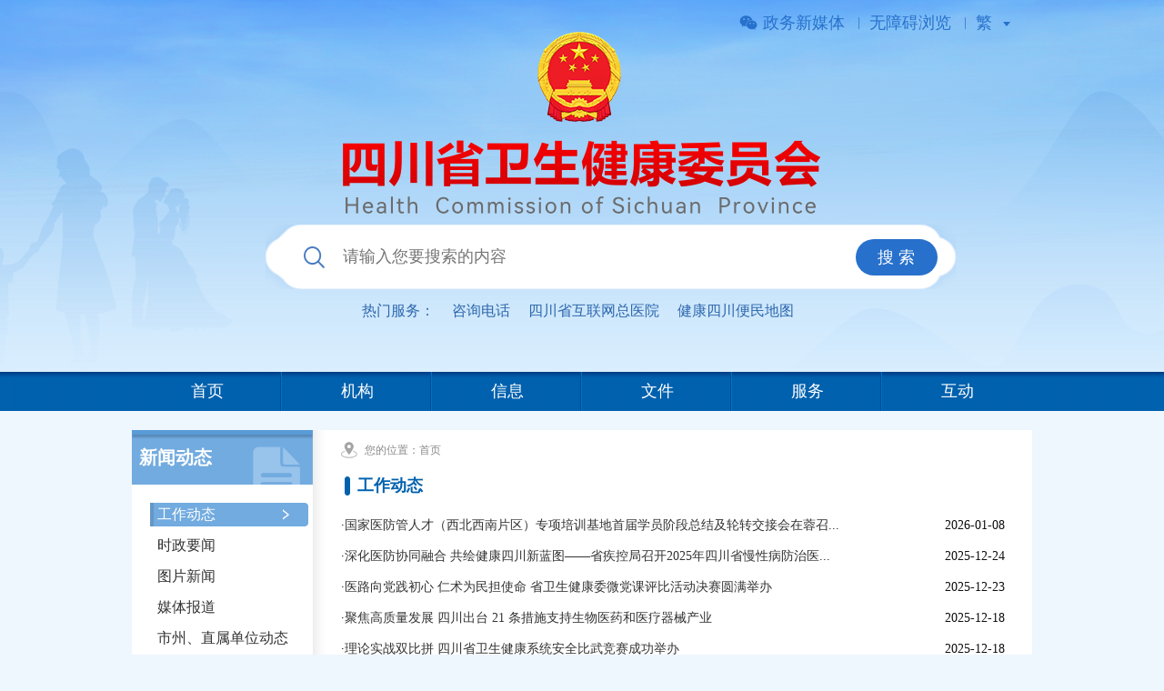

--- FILE ---
content_type: text/html
request_url: https://wsjkw.sc.gov.cn/scwsjkw/gzdt/tygl.shtml
body_size: 41917
content:
<!DOCTYPE html PUBLIC "-//W3C//DTD XHTML 1.0 Transitional//EN" "http://www.w3.org/TR/xhtml1/DTD/xhtml1-transitional.dtd">
<html xmlns="http://www.w3.org/1999/xhtml">
<head>
<meta http-equiv="Content-Type" content="text/html; charset=utf-8" />
<meta http-equiv="cache-control" content="no-cache" />
<meta name="baidu-site-verification" content="chTDPNYS6F" />

<meta name="SiteName" content="四川省卫生健康委员会"/>
<meta name="SiteDomain" content="wsjkw.sc.gov.cn"/>
<meta name="SiteIDCode" content="5100000053"/>
<meta name="ColumnName" content="工作动态" />
<meta name="ColumnDescription" content="省卫生健康工作新闻报道"/>
<meta name="ColumnKeywords" content="新闻，动态"/>
<meta name="ColumnType" content="新闻动态"/>

<meta name="others" content="页面生成时间 2026-01-13 16:11:52" />
<title>工作动态- 四川省卫生健康委员会</title>
<link href="/scwsjkw/xhtml/images/index_style.css" rel="stylesheet" type="text/css" />
<link href="/scwsjkw/xhtml/images/conf_style.css" rel="stylesheet" type="text/css" />
<link rel="stylesheet" type="text/css" href="/scwsjkw/xhtml/images/wy_style.css" />
<link rel="shortcut icon" type="image/x-icon" href="/scwsjkw/xhtml/images/scwst.ico" media="screen" />
<script src="/scwsjkw/xhtml/images/jquery.min.js"></script>
<script src="/scwsjkw/xhtml/images/jquery.SuperSlide.2.1.1.js"></script>
<script src="/scwsjkw/xhtml/images/menu_min.js"></script>
<script src="/scwsjkw/xhtml/images/top.js"></script>
<script src="/scwsjkw/xhtml/images/tab.js"></script>
<script src="/scwsjkw/xhtml/images/currpage.js"></script>
  <script src="/scwsjkw/xhtml/js/page.js"></script>
<script type="text/javascript">
$(document).ready(function (){ 
  
  $(".p_menu ul li").menu();
  
}); 
</script>
<!--[if IE 6]>
<script src="/scwsjkw/xhtml/images/iepngfx.js"></script>
<![endif]-->
  
  
  <style>
			/* 归档样式 */
			.gd_file{ width:231px; margin:0 auto;color:#e61f18; height:198px; position:absolute; top:262px; right:25%;transform:rotate(-25deg); z-index: 999;}
			.gd_graph{ width:231px; height:56px;margin-top:6px;  line-height:56px; text-align:center; font-size:48px; letter-spacing:10px; font-weight:bold; text-align:center;border: 5px solid; border-radius: 8px;}
			.gd_time{ width:231px; line-height:36px; font-size:16px;letter-spacing:3px;margin-top:24px; font-weight:700;}
			.gd_time span,.gd_time h3{ display:inline-block;  line-height:20px; text-align:center;font-weight:700;}
		</style>
  
</head>
<body>
  
  <div class="gd_file" style="display: none;">
			<div class="gd_time">
				归档时间:<span class="gd_date"></span>
			</div>
			<div class="gd_graph">已归档</div>
		</div>
		<script type="text/javascript">
			$(function() {
				if ($('.gd_date').html() != '') {
					$('.gd_file').show()
				}
			})
		</script>
  
<link rel="stylesheet" href="/scwsjkw/xhtml/css/header.css">

<div class="header">
  <!-- 顶部工具栏 Start -->
  <div class="top_tools">
    <div class="container">

      <ul class="tools-box">
        <li>
          <div class="icon"><img src="/scwsjkw/xhtml/images/wx_icon.png" /></div>
          <div class="text"><a href="/scwsjkw/c112575/zwxmt.shtml" target="_blank">政务新媒体</a></div>
        </li>

        <li>
          <div class="text">
            <a id="toolbarCtrl" href="#" onclick="openToolbar();" title="无障碍">无障碍浏览</a>
          </div>
        </li>

        <li>
          <div class="text select">繁</div>
          <div class="select-box">
            <a href="javascript:;" id="StranLinkJ" name="StranLink" style="font-size: 12px;font-family: '微软雅黑'"
              title="点击以简体中文方式浏览" microsoft="">简</a>
            <a href="javascript:;" id="StranLinkF" name="StranLink" style="font-size: 12px;font-family: '微软雅黑'"
              title="点击以繁体中文方式浏览" microsoft="">繁</a>
          </div>
        </li>

      </ul>
    </div>

  </div>
  <!-- 顶部工具栏 End -->

  <!-- 头部内容 Start -->
  <div class="header-content">
    <div class="container">
      <div class="header-logo">
        <a href="/scwsjkw/index.shtml">
          <img src="/scwsjkw/xhtml/images/header_logo.png" />
        </a>
      </div>
      <div class="header-search">
        <div class="header-input-box">
          <wdiv class="icon"><img src="/scwsjkw/xhtml/images/search_icon.png" /></wdiv>
          <input type="text" placeholder="请输入您要搜索的内容" id="header-searchword">
          <div class="search-btn" id="header-search-btn">搜 索</div>
        </div>
        <div class="hot-service">
          <div class="title">
            热门服务：
          </div>
          <ul>
            <li><a href="/scwsjkw/gggs/2023/1/31/65bc58c66d584790b432ed17e777bc80.shtml">咨询电话</a></li>
            <li><a href="/scwsjkw/hlwzyy/2024/4/30/5e811d8e0f014f2e9b1182df616a0032.shtml">四川省互联网总医院</a></li>
            <li><a href="https://topic.scol.com.cn/2025/25jkkdb/jkdt/" target="_blank">健康四川便民地图</a></li>
          </ul>
        </div>
      </div>
    </div>
  </div>

  <!-- 头部内容 End -->

  <!-- 导航菜单 Start -->
  <div id="nav">
    <div class="navWiap">
      <div class="navCont fl">
        <ul>
          <li class="navLi">
            <h2 class="white f18 fontNb"><a href="/scwsjkw/index.shtml">首页</a></h2>
          </li>
          <li class="navLi">
            <h2 class="white f18 fontNb"><a href="javascript:void(0)">机构</a></h2>
            <div class="contMain" style="width:388px;">
              <div class="pic fl"><img src="/scwsjkw/jg1/images/b1f1c63c010c43dfb9355b61c5c39655.jpg" width="227"
                  height="145" /></div>
              <div class="fl f16 fontB i_jssz">
                <ul>
                  <li>
                    <a href="/scwsjkw/ldjs/ldgl.shtml"  target="_blank">领导介绍</a>
                  </li>
                  <li>
                    <a href="/scwsjkw/znzz/znzzgl.shtml"  target="_blank">职能职责</a>
                  </li>
                  <li>
                    <a href="/scwsjkw/nsjg/jgsz.shtml"  target="_blank">内设机构</a>
                  </li>
                  <li>
                    <a href="/scwsjkw/c112581/znzzgl.shtml"  target="_blank">部门管理机构</a>
                  </li>
                </ul>
              </div>
            </div>
          </li>
          <li class="navLi">
            <h2 class="white f18 fontNb"><a href="javascript:void(0)">信息</a></h2>
            <div class="contMain">
              <div class="pic fl"><img src="/scwsjkw/xx2/images/c277686f29ec42c1ac2bc9c0485311e8.jpg" width="227"
                  height="145" /></div>
              <div class="i_ghjh fl">
                <div class="title  fontB f16" align="left">基本信息</div>
                <table width="100%" border="0" cellpadding="0" cellspacing="0">
                  <tr>
                    <td width="50%">
                      <a href="/scwsjkw/ghjh/tygl.shtml"  target="_blank">规划计划</a>
                    </td>
                    <td width="50%">
                      <a href="/scwsjkw/jjxx/tygl.shtml"  target="_blank">纪检信息</a>
                    </td>
                  </tr>
                  <tr>
                    <td>
                      <a href="/scwsjkw/rsxx/tygl.shtml"  target="_blank">人事信息</a>
                    </td>

                    <td>
                      <a href="/scwsjkw/xzxkgs/tylmtz.shtml"  target="_blank">“双公示”</a>
                    </td>
                  </tr>
                  <tr>
                    <td>
                      <a href="/scwsjkw/tjxx/tylmtz.shtml"  target="_blank">统计信息</a>
                    </td>

                  </tr>
                  <tr>
                    <td>
                      <a href="/scwsjkw/zhjg/tygl.shtml"  target="_blank">综合监管</a>
                    </td>
                    <td> </td>
                  </tr>
                </table>
              </div>
              <div class="i_gkzd fl">
                <div class="title  fontB f16" align="left">
                  <a href="/scwsjkw/zdgzgk/zdxxgktz.shtml"  target="_blank">重点工作公开</a>
                </div>
                <ul>
                  <li><a
                      href="http://www.sczwfw.gov.cn/jiq/front/item/bmft_index?deptCode=00828305X&areaCode=510000000000"
                      target="_blank">行政权力</a></li>
                    <li>
                      <a href="/scwsjkw/gggs/tygl.shtml"  target="_blank">公告公示</a>
                    </li>
                    <li>
                      <a href="/scwsjkw/rdts/tygl.shtml"  target="_blank">热点提示</a>
                    </li>
                    <li>
                      <a href="/scwsjkw/rsxx/tygl.shtml"  target="_blank">人事信息</a>
                    </li>
                    <li>
                      <a href="/scwsjkw/ghjh/tygl.shtml"  target="_blank">规划计划</a>
                    </li>
                    <li>
                      <a href="/scwsjkw/tjxx/tylmtz.shtml"  target="_blank">统计信息</a>
                    </li>
                    <li>
                      <a href="/scwsjkw/zdgzgk/zdxxgktz.shtml"  target="_blank">重点工作公开</a>
                    </li>
                    <li>
                      <a href="/scwsjkw/jjxx/tygl.shtml"  target="_blank">纪检信息</a>
                    </li>
                  <li>
                    <trs_channel id="卫生计生信用信息" target="_blank" />
                  </li>
                </ul>
              </div>
              <!--
            <div class="i_zfml fl">
              <div class="title fontB f16"><a href="/scwsjkw/zfxxgk/tylmtz.shtml"  target="_blank">政府信息公开</a></div>
              <ul>
                 <li><a href="/scwsjkw/xxgkzn/zfxxgkmlgl.shtml"  target="_blank">信息公开指南</a></li>
               <li><a href="#"  target="_blank"></a></li>
               <li><a href="/scwsjkw/xxgkml/zfxxgkmlgl.shtml"  target="_blank">信息公开目录</a></li>
                <li><a href="/scwsjkw/xxgknb/zfxxgkmlgl.shtml"  target="_blank">信息公开年报</a></li>

                <li><a href="/scwsjkw/ysqgk/tyymtz.shtml"  target="_blank">依申请公开</a></li>
              </ul>
            </div>
    -->

              <div class="i_zfml fl">
                <div class="title fontB f16"><a href="/scwsjkw/xxgkzn/publishzwxxgkzn.shtml" target="_blank">政府信息公开</a>
                </div>
                <ul>
                  <li><a href="/scwsjkw/xxgkzn/publishzwxxgkzn.shtml" target="_blank">政府信息公开指南</a></li>
                  <!--<li><a href="#"  target="_blank"></a></li>-->
                  <li><a href="/scwsjkw/xhtml/zfxxgkzd.html#" target="_blank">政府信息公开制度</a></li>
                  <li><a href="/scwsjkw/xhtml/zfxxgkxzxkcf.shtml" target="_blank">法定主动公开内容</a></li>
                  <li><a href="/scwsjkw/xxgknb/publishzwxxgknb.shtml" target="_blank">政府信息公开年报</a></li>
                  <li><a href="/scwsjkw/ysqgk/zfxxysqgk.shtml" target="_blank">依申请公开办理</a></li>
                </ul>
              </div>
          <li class="navLi">
            <h2 class="white f18 fontNb"><a href="javascript:void(0)">文件</a></h2>
            <div class="contMain">
              <div class="pic fl"><img src="/scwsjkw/wj1/images/64e724d953cd42d4bff6e820b93031d4.png" width="227"
                  height="145" /></div>
              <div class="i_fljd fl" align="left">
                <div class="title fontB f16">
                  政策文件
                </div>
                <ul>
                  <li>
                    <a href="http://www.gov.cn/zhengce/xxgkzl.htm"  target="_blank">转载国务院文件</a>
                  </li>
                  <li>
                    <a href="https://www.sc.gov.cn/10462/scszcwjkss/scszcwjkss.shtml"  target="_blank">转载省委省政府文件</a>
                  </li>
                  <li>
                    <a href="http://www.nhc.gov.cn/wjw/c100024/xxgk_index.shtml"  target="_blank">转载国家卫健委文件</a>
                  </li>
                  <li>
                    <a href="/scwsjkw/xzgfxwj/gfxwj_new.shtml"  target="_blank">行政规范性文件</a>
                  </li>
                  <li>
                    <a href="/scwsjkw/qtwj/gfxwj_new2.shtml"  target="_blank">其他文件</a>
                  </li>
                  <!--<li><a href="/scwsjkw/zcjd/tygl.shtml"  target="_blank">政策解读</a></li>-->

                </ul>
              </div>
              <div class="i_fljd fl" align="left">
                <div class="title fontB f16">
                  法律法规规章
                </div>
                <ul>
                  <li>
                    <a href="/scwsjkw/fl1/tygl.shtml"  target="_blank">法律</a>
                  </li>
                  <li>
                    <a href="/scwsjkw/fg1/tygl.shtml"  target="_blank">法规</a>
                  </li>
                  <li>
                    <a href="/scwsjkw/gz1/tygl.shtml"  target="_blank">规章</a>
                  </li>
                  <!-- <li><TRS_Channel ID="法律法规解读" target="_blank"/></li> -->
                </ul>
              </div>

              <div class="i_fljd fl" align="left">
                <div class="title fontB f16">
                  <a href="/scwsjkw/zcjdp/tygl.shtml"  target="_blank">政策解读</a>
                </div>
              </div>
            </div>
          </li>
          <li class="navLi">
            <h2 class="white f18 fontNb"><a
                href="http://www.sczwfw.gov.cn/jiq/front/item/bmft_index?deptCode=00828305X&areaCode=510000000000"
                target="_blank">服务</a></h2>
          </li>
          <li class="bg navLi">
            <!--
          <h2 class="white f18 fontNb"><a href="javascript:void(0)">互动</a></h2>
-->
            <h2 class="white f18 fontNb"><a href="/scwsjkw/zxft/zxftgl.shtml">互动</a>
            </h2>
            <!--头部嵌套互动悬浮框注释
          <div class="contMain">
            <div class="pic fl"><img src="/scwsjkw/hd1/images/e89bb91860664b0185c4cebab8490b04.png" width="227" height="145" /></div>
            <div class="i_hdxx fl f16 fontB">
              <ul>
                <li><a href="#"  target="_blank"></a></li>
                <li><a href="#"  target="_blank"></a></li>
            
                  
                <li><a href="/scwsjkw/zxft/zxftgl.shtml"  target="_blank">在线访谈</a></li>
              </ul>
            </div>
          </div>
-->
          </li>
        </ul>
      </div>
      <!--http://wsjkw.sc.gov.cn/guestweb4/s?siteCode=5100000053&searchWord=%25E6%2588%2590%25E9%2583%25BD&column=%E5%85%A8%E9%83%A8&uc=1&checkHandle=1&pageSize=10&orderBy=0&left_right_index=0-->
      <!--action = http://wsjkw.sc.gov.cn/search4/s?uc=1&siteCode=5100000053&column=%E5%85%A8%E9%83%A8 -->
      <form action="/guestweb4/s?siteCode=5100000053&column=%E5%85%A8%E9%83%A8&uc=1" method="post" name="form1"
        target="_blank" id="form1">
        <div class="navSer fr">
          <ul>
            <li class="t1">
              <input name="searchWord" id="searchWord" type="text" />
            </li>
            <li style="display:none">
              <input name="siteCode" type="hidden" id="siteCode" size="50" value="5100000053">
              <input name="column" type="hidden" id="column" size="50" value="全部" />
              <input name="uc" type="hidden" id="uc" value="1" />
            </li>
            <li class="t2">
              <input type="submit" />
            </li>
          </ul>
        </div>
    </div>
    </form>

    <script id="jsID" type="text/javascript">
      jQuery("#nav").slide({ type: "menu", titCell: ".navLi", targetCell: ".contMain", effect: "slideDown", delayTime: 300, triggerTime: 0, defaultPlay: false, returnDefault: true })
    </script>
  </div>
  <!-- 导航菜单 End -->
</div>
<script src="/scwsjkw/xhtml/js/header.js"></script> 
<div class="clear"></div>
<div class="blankH20"></div>
<div class="p_fw_xz">
 <div class="contL fl"> 
<div class="p_menu">
       <div class="title2 white fontB">新闻动态</div>
      <div class="contMain">
        <ul id="channelUI">
          <li><span><a href="/scwsjkw/gzdt/tygl.shtml">工作动态</a></span> </li>
          <li><span><a href="/scwsjkw/szyw/tygl.shtml">时政要闻</a></span> </li>
          <li><span><a href="/scwsjkw/tpxw/tygl.shtml">图片新闻</a></span> </li>
          <li><span><a href="/scwsjkw/mtbd/tygl.shtml">媒体报道</a></span> </li>
          <li><span><a href="/scwsjkw/szzsdwdt/tygl.shtml">市州、直属单位动态</a></span> </li>
        </ul>
		<script type="text/javascript">
			var channel=$("");
          var channelName = "工作动态";
			$("#channelUI li span a").each(function(){
				if($(this).text() == channelName){
					$(this).parent().addClass("sel");
				}
			})
		</script>
      </div>
    </div>
  </div>
<script>
 var liNodes = $("#list_channels li");
var preContent = "工作动态";
for(var i=0;i<liNodes.length;i++){
  var text = $(liNodes[i]).children("span").children("a").text();
  if(preContent == text){
          if(text.length>8){
              $(liNodes[i]).children("span").addClass("sel2"); 
              $(liNodes[i]).parent().css("display","block").siblings("span").addClass("active"); 
            }else{
             $(liNodes[i]).children("span").addClass("sel"); 
              $(liNodes[i]).parent().css("display","block").siblings("span").addClass("active");   
            } 
  }
}
</script>
  <div class="contR fl">
<script>
$(function(){
//当前位置修改
//remove
   var ArrObjct=($("#currentPos").html()).split(" > ");
      ArrObjct.splice(2,1)
   var Tmp = ArrObjct[ArrObjct.length-1].split(">");
   var Tmptext = Tmp[1].split("<");
   var displayInfo="";
   for(var i=0,length=ArrObjct.length;i<length;i++)
   {
    if(i!=length-1)
    {
     displayInfo+=ArrObjct[i]+" > ";
    }
    else
    {
      displayInfo+= Tmptext[0];
     }

    }
    $("#currentPos").html(displayInfo);
  });
</script>
    <div class="wy_dqwz f12">您的位置：<span id="currentPos">
<a href='/scwsjkw/index.shtml'  target="_blank">首页</a>><a href='/scwsjkw/gggs/tygl.shtml'  target="_blank">信息</a>><a href='/scwsjkw/xwdt/tylmtz.shtml'  target="_blank">新闻动态</a>><span>工作动态</span>

</span></div>
    <div class="wy_list">
      <div class="wy_title f18 blue fontB">工作动态 </div>
      <div class="blankH10"></div>
      <div class="wy_contMain fontSt">
        <ul>

              <li><span>2026-01-08</span>·<a href="/scwsjkw/gzdt/2026/1/8/b6b16d7ee2b948e8b9abed310386c58a.shtml" target="_blank" title='国家医防管人才（西北西南片区）专项培训基地首届学员阶段总结及轮转交接会在蓉召开'  >国家医防管人才（西北西南片区）专项培训基地首届学员阶段总结及轮转交接会在蓉召...</a></li>

              <li><span>2025-12-24</span>·<a href="/scwsjkw/gzdt/2025/12/24/50e1e2fa17b5495792cbce3d540e181c.shtml" target="_blank" title='深化医防协同融合  共绘健康四川新蓝图——省疾控局召开2025年四川省慢性病防治医防协同融合交流培训会'  >深化医防协同融合  共绘健康四川新蓝图——省疾控局召开2025年四川省慢性病防治医...</a></li>

              <li><span>2025-12-23</span>·<a href="/scwsjkw/gzdt/2025/12/23/181a558616604655ae2b59844e59fa4b.shtml" target="_blank" title='医路向党践初心 仁术为民担使命 省卫生健康委微党课评比活动决赛圆满举办'  >医路向党践初心 仁术为民担使命 省卫生健康委微党课评比活动决赛圆满举办</a></li>

              <li><span>2025-12-18</span>·<a href="/scwsjkw/gzdt/2025/12/18/50daf31b2cee494380bde5e40e402fb0.shtml" target="_blank" title='聚焦高质量发展 四川出台 21 条措施支持生物医药和医疗器械产业'  >聚焦高质量发展 四川出台 21 条措施支持生物医药和医疗器械产业</a></li>

              <li><span>2025-12-18</span>·<a href="/scwsjkw/gzdt/2025/12/18/1995eb67b28a4511a5bc41de946d61ea.shtml" target="_blank" title='理论实战双比拼  四川省卫生健康系统安全比武竞赛成功举办'  >理论实战双比拼  四川省卫生健康系统安全比武竞赛成功举办</a></li>

              <li><span>2025-12-16</span>·<a href="/scwsjkw/gzdt/2025/12/16/4960eef0b23649e688b2940733cb1e03.shtml" target="_blank" title='省卫生健康委召开全省卫生健康系统消防安全风险排查整治暨安全生产“冬春行动”工作电视电话会'  >省卫生健康委召开全省卫生健康系统消防安全风险排查整治暨安全生产“冬春行动”工...</a></li>

              <li><span>2025-12-16</span>·<a href="/scwsjkw/gzdt/2025/12/16/4c054991050b4968bcea464dc98d4892.shtml" target="_blank" title='推动成渝地区双城经济圈建设卫生健康一体化发展联席会在成都召开'  >推动成渝地区双城经济圈建设卫生健康一体化发展联席会在成都召开</a></li>

              <li><span>2025-12-12</span>·<a href="/scwsjkw/gzdt/2025/12/12/08e757b004274a0185f370d8f00df27e.shtml" target="_blank" title='2025年四川省公务人员冬季无偿献血主题宣传活动启动'  >2025年四川省公务人员冬季无偿献血主题宣传活动启动</a></li>

              <li><span>2025-12-02</span>·<a href="/scwsjkw/gzdt/2025/12/2/24f86a35ffc14beaa50a388ea76bda8b.shtml" target="_blank" title='四川（上海）医药健康产业创新合作对接会成功举办'  >四川（上海）医药健康产业创新合作对接会成功举办</a></li>

              <li><span>2025-11-27</span>·<a href="/scwsjkw/gzdt/2025/11/27/b8397fd3d4e640708140dacf5802f01f.shtml" target="_blank" title='2025年度四川省医疗人才“组团式”帮扶乡村振兴重点帮扶县工作培训班在浙江湖州开班'  >2025年度四川省医疗人才“组团式”帮扶乡村振兴重点帮扶县工作培训班在浙江湖州开...</a></li>

              <li><span>2025-11-27</span>·<a href="/scwsjkw/gzdt/2025/11/27/f75c3e26b15d4c269a02d1f1933ea3d3.shtml" target="_blank" title='2024年四川省人群健康状况及重点疾病报告'  >2024年四川省人群健康状况及重点疾病报告</a></li>

              <li><span>2025-11-26</span>·<a href="/scwsjkw/gzdt/2025/11/26/9228c5e2d078409a80bff09645dad416.shtml" target="_blank" title='2025四川省创新药械供需对接活动成功举办'  >2025四川省创新药械供需对接活动成功举办</a></li>

              <li><span>2025-11-19</span>·<a href="/scwsjkw/gzdt/2025/11/19/bc8b67b92887455cbfc20eb4bb68fec2.shtml" target="_blank" title='健康护航、仁心惠民——四川省公共卫生综合临床中心开展周年义诊活动'  >健康护航、仁心惠民——四川省公共卫生综合临床中心开展周年义诊活动</a></li>

              <li><span>2025-11-17</span>·<a href="/scwsjkw/gzdt/2025/11/17/2075c40800844844bdbf4f5d556abc2d.shtml" target="_blank" title='推动成渝地区双城经济圈建设2025年疾病防控一体化联席会议在重庆召开'  >推动成渝地区双城经济圈建设2025年疾病防控一体化联席会议在重庆召开</a></li>

              <li><span>2025-11-07</span>·<a href="/scwsjkw/gzdt/2025/11/7/401daa5658f343da8b9d9ef849ade12f.shtml" target="_blank" title='四川代表队在2025年全国传染病防治监督技能竞赛中斩获佳绩'  >四川代表队在2025年全国传染病防治监督技能竞赛中斩获佳绩</a></li>

              <li><span>2025-11-07</span>·<a href="/scwsjkw/gzdt/2025/11/7/4aa34e87e6214624ab3b1ff3811a8a4b.shtml" target="_blank" title='四川省卫生健康委员会直属机关妇女干部专题培训班顺利举办'  >四川省卫生健康委员会直属机关妇女干部专题培训班顺利举办</a></li>

              <li><span>2025-11-05</span>·<a href="/scwsjkw/gzdt/2025/11/5/f75ca17c5579424eac9fa39a13a5f227.shtml" target="_blank" title='2025年全国文化科技卫生“三下乡”集中示范活动暨“名医走基层——志愿服务行”“四川省万名医护走基层”“天府健康坝坝讲”活动举行'  >2025年全国文化科技卫生“三下乡”集中示范活动暨“名医走基层——志愿服务行”“...</a></li>

              <li><span>2025-10-27</span>·<a href="/scwsjkw/gzdt/2025/10/27/b4db1dbac3e042529972f588730cb8cb.shtml" target="_blank" title='四川省第十届住院医师规范化培训临床技能竞赛在成都开幕'  >四川省第十届住院医师规范化培训临床技能竞赛在成都开幕</a></li>

              <li><span>2025-10-24</span>·<a href="/scwsjkw/gzdt/2025/10/24/efa18eee23ff4455b4918759a415e438.shtml" target="_blank" title='川渝第二届老年医疗护理技能大赛决赛在蓉成功举办'  >川渝第二届老年医疗护理技能大赛决赛在蓉成功举办</a></li>
<script type="text/javascript" src="/scwsjkw/xhtml/js/page.js"></script><script>createPageHTML('page_div',53, 1,'tygl','shtml',1000);</script>
        </ul>
      </div>
      <div align="center" class="fontSt">
        <table border="0" cellspacing="0" cellpadding="0" style="width:auto; height:44px">
          <tr>
               <td align="center"><div class="p_next fontSt" align="center" style="width:100%;padding-left:10px;display:block !important" id="page_div"></div></td>
          </tr>
        </table>
      </div>
    </div>
  </div>
  <div class="clear"></div>
  <div class="blankH10"></div>
</div>
<link href="/scwsjkw/xhtml/images/index_style.css" rel="stylesheet" type="text/css">
<link href="/scwsjkw/xhtml/images/conf_style.css" rel="stylesheet" type="text/css">
<div class="blankH18"></div>
<div id="bot_link">
  <div class="border" style="border:2px solid #5b9bd4"></div>
  <div class="link_pic">
  	<dl>
    	<dd><a href="http://www.gov.cn/" target="_blank"><img src="/scwsjkw/xhtml/images/link_pic_03.png" width="316" height="45" /></a></dd>
        <dd class="t2"><a href="http://www.sc.gov.cn/" target="_blank"><img src="/scwsjkw/xhtml/images/link_pic_01.png" width="316" height="45" /></a></dd>
        <dd><a href="http://www.nhc.gov.cn" target="_blank"><img src="/scwsjkw/xhtml/images/link_pic_02.png" width="316" height="45" /></a></dd>
    </dl>
  </div>
  <div class="blankH10"></div>
  <div class="bot_link f14 white">
    <div class="title f12 hd">
      <ul>
	     <li>省（区、市）卫生健康部门</li>
        <li>市（州）卫生健康部门</li>
        <li>直属单位</li>
      </ul>
    </div>
    <div class="bd">

        <div class="contMain f12" style="height: 220px;">
         <div id="boxscroll_1" style="overflow: hidden;width: auto;height: 220px;">
          <dl>

				<dd>·<a href="http://wjw.beijing.gov.cn" target="_blank"  >北京市卫生健康委</a></dd>

				<dd>·<a href="http://wsjk.tj.gov.cn/" target="_blank"  >天津市卫生健康委</a></dd>

				<dd>·<a href="http://wsjkw.hebei.gov.cn/" target="_blank"  >河北省卫生健康委</a></dd>

				<dd>·<a href="http://wjw.shanxi.gov.cn/" target="_blank"  >山西省卫生健康委</a></dd>

				<dd>·<a href="http://wjw.nmg.gov.cn/" target="_blank"  >内蒙古自治区卫生健康委</a></dd>

				<dd>·<a href="http://wsjk.ln.gov.cn/" target="_blank"  >辽宁省卫生健康委</a></dd>

				<dd>·<a href="http://wsjkw.jl.gov.cn" target="_blank"  >吉林省卫生健康委</a></dd>

				<dd>·<a href="http://wsjkw.hlj.gov.cn/" target="_blank"  >黑龙江省卫生健康委</a></dd>

				<dd>·<a href="https://wsjkw.sh.gov.cn/" target="_blank"  >上海市卫生健康委</a></dd>

				<dd>·<a href="http://wjw.jiangsu.gov.cn" target="_blank"  >江苏省卫生健康委</a></dd>

				<dd>·<a href="https://wsjkw.zj.gov.cn/" target="_blank"  >浙江省卫生健康委</a></dd>

				<dd>·<a href="http://wjw.ah.gov.cn/" target="_blank"  >安徽省卫生健康委</a></dd>

				<dd>·<a href="http://wjw.fujian.gov.cn/" target="_blank"  >福建省卫生健康委</a></dd>

				<dd>·<a href="http://hc.jiangxi.gov.cn" target="_blank"  >江西省卫生健康委</a></dd>

				<dd>·<a href="http://wsjkw.shandong.gov.cn" target="_blank"  >山东省卫生健康委</a></dd>

				<dd>·<a href="http://wsjkw.henan.gov.cn/" target="_blank"  >河南省卫生健康委</a></dd>

				<dd>·<a href="http://wjw.hubei.gov.cn/" target="_blank"  >湖北省卫生健康委</a></dd>

				<dd>·<a href="http://wjw.hunan.gov.cn/" target="_blank"  >湖南省卫生健康委</a></dd>

				<dd>·<a href="http://wsjkw.gd.gov.cn" target="_blank"  >广东省卫生健康委</a></dd>

				<dd>·<a href="http://wsjkw.gxzf.gov.cn/" target="_blank"  >广西壮族自治区卫生健康委</a></dd>

				<dd>·<a href="http://wst.hainan.gov.cn/" target="_blank"  >海南省卫生健康委</a></dd>

				<dd>·<a href="http://wsjkw.cq.gov.cn/" target="_blank"  >重庆市卫生健康委</a></dd>

				<dd>·<a href="http://wjw.guizhou.gov.cn/" target="_blank"  >贵州省卫生健康委</a></dd>

				<dd>·<a href="http://ynswsjkw.yn.gov.cn/web/index" target="_blank"  >云南省卫生健康委</a></dd>

				<dd>·<a href="http://wjw.xizang.gov.cn/" target="_blank"  >西藏自治区卫生健康委</a></dd>

				<dd>·<a href="http://sxwjw.shaanxi.gov.cn/" target="_blank"  >陕西省卫生健康委</a></dd>

				<dd>·<a href="http://wsjk.gansu.gov.cn" target="_blank"  >甘肃省卫生健康委</a></dd>

				<dd>·<a href="https://wsjkw.qinghai.gov.cn/" target="_blank"  >青海省卫生健康委</a></dd>

				<dd>·<a href="http://wsjkw.nx.gov.cn/" target="_blank"  >宁夏回族自治区卫生健康委</a></dd>

				<dd>·<a href="http://wsj.xjbt.gov.cn/" target="_blank"  >新疆生产建设兵团卫生健康委</a></dd>

          </dl>
        </div>
        </div>

        <div class="contMain f12" style="height: 220px;">
          <div id="boxscroll_2" style="overflow: hidden;width: auto;height: 220px;">
            <dl>        

				<dd>·<a href="http://cdwjw.chengdu.gov.cn/" target="_blank"  >成都市卫生健康委</a></dd>

				<dd>·<a href="http://www.zg.gov.cn/web/swsjsw" target="_blank"  >自贡市卫生健康委</a></dd>

				<dd>·<a href="http://wjw.panzhihua.gov.cn" target="_blank"  >攀枝花市卫生健康委</a></dd>

				<dd>·<a href="http://wjw.luzhou.gov.cn/" target="_blank"  >泸州市卫生健康委</a></dd>

				<dd>·<a href="https://www.deyang.gov.cn/info/iList.jsp?tm_id=2204" target="_blank"  >德阳市卫生健康委</a></dd>

				<dd>·<a href="http://wjw.my.gov.cn/" target="_blank"  >绵阳市卫生健康委</a></dd>

				<dd>·<a href="http://wsjsw.cngy.gov.cn/" target="_blank"  >广元市卫生健康委</a></dd>

				<dd>·<a href="http://swjw.suining.gov.cn/" target="_blank"  >遂宁市卫生健康委</a></dd>

				<dd>·<a href="https://www.neijiang.gov.cn/wsj/xxgk/gkzn/zfxxgk_xxgkzn.shtml" target="_blank"  >内江市卫生健康委</a></dd>

				<dd>·<a href="https://swjw.leshan.gov.cn/" target="_blank"  >乐山市卫生健康委</a></dd>

				<dd>·<a href="http://www.nanchong.gov.cn/wsjkw/index.html" target="_blank"  >南充市卫生健康委</a></dd>

				<dd>·<a href="http://ybwjw.yibin.gov.cn/" target="_blank"  >宜宾市卫生健康委</a></dd>

				<dd>·<a href="https://www.guang-an.gov.cn/gasrmzfw/c104295/pc/list.html" target="_blank"  >广安市卫生健康委</a></dd>

				<dd>·<a href="http://wjw.dazhou.gov.cn/" target="_blank"  >达州市卫生健康委</a></dd>

				<dd>·<a href="http://wsjkw.cnbz.gov.cn" target="_blank"  >巴中市卫生健康委</a></dd>

				<dd>·<a href="http://wjw.yaan.gov.cn/" target="_blank"  >雅安市卫生健康委</a></dd>

				<dd>·<a href="https://www.ms.gov.cn/xxgkpt/xxgk-list-bm.jsp?urltype=tree.TreeTempUrl&wbtreeid=5674&pubid=1226&wbdeptcode=swjw" target="_blank"  >眉山市卫生健康委</a></dd>

				<dd>·<a href="http://swjw.ziyang.gov.cn" target="_blank"  >资阳市卫生健康委</a></dd>

				<dd>·<a href="http://wjw.abazhou.gov.cn/" target="_blank"  >阿坝州卫生健康委</a></dd>

				<dd>·<a href="http://wjw.gzz.gov.cn" target="_blank"  >甘孜州卫生健康委</a></dd>

				<dd>·<a href="http://wjw.lsz.gov.cn" target="_blank"  >凉山州卫生健康委</a></dd>

            </dl>
          </div>
        </div>

        <div class="contMain f12" style="height: 220px;" >
          <div id="boxscroll_3"  style="overflow: hidden;width: auto;height: 220px;">        
          <dl>

				<dd>·<a href="/scwsjkw/zsdw1/2022/12/29/4ceaa9590d1241a1ab502eb2b6ccfdda.shtml" target="_blank"  >四川省卫生健康信息中心（四川省健康医疗大数据中心）</a></dd>

				<dd>·<a href="http://www.samsph.com/index.html" target="_blank"  >四川省医学科学院·四川省人民医院（电子科技大学附属医院·四川省人民医院、四川省突发公共卫生事件医疗救治与培训中心、四川省辅助生殖医学中心）</a></dd>

				<dd>·<a href="/scwsjkw/zsdw1/2021/10/12/1223242da135493bbeb0c50680afe3f9.shtml" target="_blank"  >四川省疾病预防控制中心（四川省预防医学科学院）</a></dd>

				<dd>·<a href="http://www.cnsnvc.edu.cn/" target="_blank"  >四川护理职业学院</a></dd>

				<dd>·<a href="http://www.sichuancancer.org/" target="_blank"  >四川省肿瘤医院（四川省肿瘤研究所）</a></dd>

				<dd>·<a href="http://www.fybj.net/" target="_blank"  >四川省妇幼保健院（四川省新生儿疾病筛查中心、四川省妇女儿童医院、四川省妇幼健康和计划生育研究所）</a></dd>

				<dd>·<a href="/scwsjkw/zsdw1/2021/10/12/1283bf21977440569d3259638f756a71.shtml" target="_blank"  >四川省计划生育协会机关</a></dd>

				<dd>·<a href="https://www.scsdsrmyy.cn/" target="_blank"  >四川省第四人民医院</a></dd>

				<dd>·<a href="http://www.scswyy.com/" target="_blank"  >四川省第五人民医院（四川省老年医院、四川省老年医学研究所）</a></dd>

				<dd>·<a href="http://www.ahswmu.cn/" target="_blank"  >西南医科大学附属医院</a></dd>

				<dd>·<a href="http://www.hospital-nsmc.com.cn/" target="_blank"  >川北医学院附属医院</a></dd>

				<dd>·<a href="https://www.cbyfy2.cn/" target="_blank"  >川北医学院第二附属医院</a></dd>

				<dd>·<a href="http://www.cyfyy.cn/" target="_blank"  >成都医学院第一附属医院</a></dd>

				<dd>·<a href="http://www.xnykdkq.com/" target="_blank"  >西南医科大学附属口腔医院</a></dd>

				<dd>·<a href="http://www.shzyfy.com/" target="_blank"  >四川护理职业学院附属医院（四川省第三人民医院）</a></dd>

				<dd>·<a href="/scwsjkw/zsdw1/2021/10/12/4da5ada3a19e45338e3d5c552cac042d.shtml" target="_blank"  >四川省卫生健康发展研究中心（四川省卫生健康政策和医学情报研究所）</a></dd>

				<dd>·<a href="/scwsjkw/zsdw1/2021/10/12/7a37dd38ed814bfabb9f5cf9b6fb0420.shtml" target="_blank"  >四川省卫生健康委员会机关服务中心</a></dd>

				<dd>·<a href="/scwsjkw/zsdw1/2021/10/12/3157186245134dacaa45c9ae05357c51.shtml" target="_blank"  >四川省卫生健康委员会人才服务中心</a></dd>

				<dd>·<a href="/scwsjkw/zsdw1/2021/10/12/82fc20467e794f36af4b516de3e84385.shtml" target="_blank"  >四川省卫生健康委员会项目管理中心</a></dd>

				<dd>·<a href="/scwsjkw/zsdw1/2021/10/12/61a3301f43f34924836f4883d83c752e.shtml" target="_blank"  >四川省卫生健康委员会国际交流中心</a></dd>

				<dd>·<a href="/scwsjkw/zsdw1/2021/10/12/6489bbc6a21a48acaca4c0114acc1317.shtml" target="_blank"  >四川省卫生健康宣传教育中心</a></dd>

				<dd>·<a href="/scwsjkw/zsdw1/2021/10/12/16bcd88f04d14e5ba726283924735ce2.shtml" target="_blank"  >四川省医疗卫生服务指导中心</a></dd>

				<dd>·<a href="/scwsjkw/zsdw1/2021/10/12/ef0383087d95408bb87fb1e45e692572.shtml" target="_blank"  >四川省药械临床使用监测与评价中心</a></dd>

				<dd>·<a href="/scwsjkw/zsdw1/2021/10/12/bb0c74348f274c5c8beabb3618d65163.shtml" target="_blank"  >四川省健康促进中心</a></dd>

				<dd>·<a href="http://www.rwch-cdutcm.com/" target="_blank"  >成都中医药大学附属生殖妇幼医院</a></dd>

				<dd>·<a href="/scwsjkw/zsdw1/2021/10/12/240316dd62ad45f19d14e75a11844fc8.shtml" target="_blank"  >西南医科大学附属第四医院</a></dd>

				<dd>·<a href="/scwsjkw/zsdw1/2021/10/12/81bb4336081f44598c9d3e33e40305d6.shtml" target="_blank"  >四川省医疗保健服务中心</a></dd>

				<dd>·<a href="/scwsjkw/zsdw1/2021/10/12/2f0094f07dc14df59b0357bb03c3d7a1.shtml" target="_blank"  >四川省医学科技教育中心</a></dd>

				<dd>·<a href="https://www.hx-scetyy.com/" target="_blank"  >四川省儿童医院（四川省儿童医学中心）</a></dd>

          </dl>
       <!--     
       <dl><dd style="width: 97%;font-size: 15px;margin-left: 10px;"></dd></dl>
            <dl>

          </dl>
         -->
            
         </div>
        </div>
 
    </div>
    <script type="text/javascript">jQuery(".bot_link").slide({targetCell:".contMain",defaultPlay:false,returnDefault:true })</script> 
  </div>
<script type="text/javascript" src="/scwsjkw/xhtml/images/jquery.slimscroll.js"></script> 
  <script type="text/javascript">
    $(function() {
            $('.bot_link .contMain dd a').each(function(){
              if($(this).attr('href').indexOf('javascript') != -1){
              	$(this).attr('target','_self');
              }
            })
			$('#boxscroll_1').slimscroll({
             height: 'auto'
             });
			});
			$(function() {
			$('#boxscroll_2').slimscroll({
             height: 'auto'
             });
			});
			$(function() {
			$('#boxscroll_3').slimscroll({
             height: 'auto'
             });
			});
			$(function() {
			$('#boxscroll_4').slimscroll({
             height: 'auto'
             });
			});
			$(function() {
			$('#boxscroll_5').slimscroll({
             height: 'auto'
             });
			});
			$(function() {
			$('#boxscroll_6').slimscroll({
             height: 'auto'
             });
			});
			$(function() {
			$('#boxscroll_7').slimscroll({
             height: 'auto'
             });
			});
			$(function() {
			$('#boxscroll_8').slimscroll({
             height: 'auto'
             });
			});
  </script>

  <div id="bot_cont">
    <div class="bot_ico fl" align="right" style="width:220px">
 <table border="0" cellspacing="0" cellpadding="0" width="200">
  <tr> 
    <td>
        <span id="_ideConac"><a href="http://bszs.conac.cn/sitename?method=show&id=9566E422898861C3E05310291AAC8848" target="_blank"><img id="imgConac" vspace="0" hspace="0" border="0" src="http://dcs.conac.cn/image/red.png" data-bd-imgshare-binded="1"></a></span>
   </td>
    <!--找错-->
    <td><script id="_jiucuo_" sitecode="5100000053" src="https://pucha.kaipuyun.cn/exposure/jiucuo.js"></script>
</td>
        <!--找错-->
  </tr>
</table>
   </div>
    
    
    <div class="contMain fl blue4 fontSt f12">
      <a href="/scwsjkw/lxwm/tyymtz.shtml"  target="_blank">联系我们</a> | 
	  <a href="/scwsjkw/wzdt/wzdtgl.shtml"  target="_blank">网站地图</a> | 
      <a href="/scwsjkw/sybz/tyymtz.shtml"  target="_blank">使用帮助</a> | 
     
      <a href="/scwsjkw/mzsm/tyymtz.shtml"  target="_blank">免责说明</a><br />
      主办：四川省卫生健康委员会    地址：成都市上汪家拐街39号    邮编：610041    电话：028-86131488<br />
    <a href="https://beian.miit.gov.cn" target="_blank" style="text-decoration:none;">蜀ICP备19019276号</a>  网站标识码：5100000053  
      <a target="_blank" href="http://www.beian.gov.cn/portal/registerSystemInfo?recordcode=51010502010943" style="display:inline-block;text-decoration:none;height:20px;line-height:20px;">
        <img src="/scwsjkw/lxwm/images/63935a565f5546f29908b882031443e1.png" style="float:left;" />
        川公网安备 51010502010943号
      </a>
       
       
     </div>

    

  </div>
</div>

 <script>
var _hmt = _hmt || [];
(function() {
  var hm = document.createElement("script");
  hm.src = "//hm.baidu.com/hm.js?043a0ff6e2bd5c24d1530e2649718f4f";
  var s = document.getElementsByTagName("script")[0]; 
  s.parentNode.insertBefore(hm, s);
})();
</script>
<script type="text/javascript" src="/scwsjkw/xhtml/js/traditional.js"></script>
<script language="JavaScript">var _trackDataType = 'web';var _trackData = _trackData || [];</script> <script type="text/javascript" charset="utf-8" id="kpyfx_js_id_10000024" src="//wsjkw.sc.gov.cn/phpstat/count/10000024/10000024.js"></script>
</body>
</html>

--- FILE ---
content_type: text/css
request_url: https://wsjkw.sc.gov.cn/scwsjkw/xhtml/images/index_style.css
body_size: 9654
content:
@charset "utf-8";
/* 首页CSS */

.i_topNew {
	width:990px;
	height:64px;
	line-height:64px;
	overflow:hidden;
	background:url(../images/i_topNew.png) no-repeat;
	margin:0 auto;
}
.i_topNew h1 {
	width:90%;
	margin:0 auto;
	text-align:center;
	overflow:hidden;
}
.slideBox {
	width:576px;
	height:314px;
	overflow:hidden;
	position: relative;
}
.slideBox .hd {
	position: absolute;
	bottom:0;
	right:0;
	width:120px;
	height:37px;
}
.slideBox .hd ul {
	overflow: hidden;
	zoom: 1;
}
.slideBox .hd ul li {
	width: 14px;
	height: 13px;
	margin:14px 9px auto auto;
	display:inline;
	cursor: pointer;
	overflow:hidden;
	background:url(../images/slide_off.png) no-repeat;
	_background:none;
 _filter:progid:DXImageTransform.Microsoft.AlphaImageLoader(src="images/slide_off.png");
}
.slideBox .hd ul li.on {
	background:url(../images/slide_on.png) no-repeat;
	_background:none;
 _filter:progid:DXImageTransform.Microsoft.AlphaImageLoader(src="images/slide_on.png");
}
.slideBox .bd {
	height:314px;
	overflow:hidden;
}
.slideBox .bd ul {
	height:314px;
	overflow:hidden;
}
.slideBox .bd ul li {
	position:relative;
	height:314px;
	overflow:hidden;
}
.slideBox .bd ul li .pic {
	width: 576px;
	height: 314px;
	overflow: hidden;
}
.slideBox .bd ul li .pic a {
	display:block;
	overflow:hidden;
	height:314px;
}
.slideBox .bd ul li .pic img {
	width: 576px;
	height: 314px;
	overflow: hidden;
}
.slideBox .bd ul li .bg {
	position: absolute;
	bottom: 0;
	left: 0;
	background: #000;
	opacity: 0.6;
	filter: alpha(opacity=60);
	-moz-opacity: 0.6;
	-khtml-opacity: 0.6;
	height:37px;
	width:630px;
}
.slideBox .bd ul li .title {
	position: absolute;
	height: 37px;
	line-height: 37px;
	bottom: 0;
	left:0;
	width:520px;
	overflow:hidden;
}
.slideBox .bd ul li .title a {
	margin-left:10px;
	color: #fff;
	overflow: hidden;
	white-space: nowrap;
	font-size:16px;
	font-family:"微软雅黑";
}
.slideBox .bd ul li .title a:hover {
	color:#FFF;
}
.i_gzdt {
	width:374px;
	height:314px;
	background:url(../images/i_pic_02.png) no-repeat left top;
	overflow:hidden;
}
.i_gzdt .title {
	width:340px;
	height:40px;
	line-height:40px;
	overflow:hidden;
	background:url(../images/title_line.png) repeat-x left bottom;
	margin:0 auto;
	padding:0 10px;
}
/*strat 2016/11/29*/
.i_gzdt .title li{
width: 85px;
 height: 40px;
 text-align: center;
 /* margin-right: 10px; */
}
.i_gzdt .title li a{
	color:#a3a3a3;
font-size: 17px;
}
.i_gzdt .title li.on {
	background:url(../images/title_on.png) repeat-x left bottom;
}
.i_gzdt .title li.on a{
	color:#0061ae;
}
.i_gzdt .title a:hover{
	color:#0061ae;
	text-decoration:none
}
/*end 2016/11/29*/	
.szfxx_list li a{
	display:block;
	width:100%;
	overflow:hidden;
	white-space:nowrap;
	text-overflow:ellipsis;
}
.szfxx_list li span{
	display:none;
}
.i_gzdt .contMain {
	width:340px;
	height:220px;
	overflow:hidden;
	margin:10px auto;
}

.i_gzdt .contMain li {
	width:100%;
	height:32px;
	line-height:32px;
	overflow:hidden;
}
.i_gzdt .link {
	width:320px;
	height:30px;
	line-height:30px;
	overflow:hidden;
	margin:0 auto;
}
.cont1 .contL {
	width:274px;
	height:auto;
	overflow:visible;
}
.i_fw {
	width:274px;
	height:278px;
	overflow:visible;
	background:#d1e3f2;
	position:relative;
}
.i_fw .title {
	width:auto;
	height:26px;
	line-height:26px;
	overflow:hidden;
	background:url(../images/i_title_line.png) no-repeat left top;
	text-indent:10px;
	margin-top:10px;
}
.i_fw .title2 {
	width:246px;
	height:66px;
	line-height:84px;
	text-indent:20px;
	overflow:hidden;
	margin:0 auto;
	background:url(../images/i_pic_03.png) no-repeat;
}
.i_fw .contMain {
	width:246px;
	height:123px;
	overflow:hidden;
	margin:10px auto 0 auto;
	border-bottom:1px dashed #fff;
	border-top:1px dashed #fff;
}
.i_fw .contMain h3 {
	margin:10px 0 6px 0;
}
.i_fw .contMain li {
	width:50%;
	height:28px;
	line-height:28px;
	overflow:hidden;
}
.i_fw .i_fw_cx {
	width:274px;
	height:38px;
	line-height:40px;
	overflow: visible;
	cursor:pointer;
}
.i_fw .i_fw_cx .on{
	background:#ecf6ff
}
.i_fw .i_fw_cx .pic {
	display:inline;
	margin:8px 10px 0 70px;
}
.i_fw .i_fw_cx .pic img{
	-moz-transition: all 0.8s ease-in-out; 
	-webkit-transition: all 0.8s ease-in-out; 
    -o-transition: all 0.8s ease-in-out; 
    -ms-transition: all 0.8s ease-in-out; 
    transition: all 0.8s ease-in-out;
}
.i_fw .i_fw_cx .pic img:hover{
	-moz-transform: rotate(360deg); 
    -webkit-transform: rotate(360deg); 
    -o-transform: rotate(360deg); 
    -ms-transform: rotate(360deg); 
    transform: rotate(360deg); 
}
.i_fw .i_cxtc{
	width:390px;
	height:auto;
	overflow: hidden;
	background:#ecf6ff;
	position:absolute;
	top:0;
	left:276px;
	z-index:10;
	display:none;
}
.i_fw .i_cxtc ul{
	width:320px;
	height:auto;
	overflow:hidden;
	margin:0 auto;
}
.i_fw .i_cxtc li{
	width:320px;
	height:48px;
	line-height:48px;
	overflow:hidden;
	background:url(../images/i_ico_13.png) repeat-x left bottom;
}
.i_fw .i_cxtc .pic{
	width:33px;
	height:31px;
	overflow:hidden;
	display:inline;
	margin:10px 24px auto 40px;
}
.i_fw .i_cxtc .text2 a{
	color:#668fb5;
}
.i_zfgk {
	width:274px;
	height:183px;
	overflow:hidden;
	background:#d1e3f2;
}
.i_zfgk .title {
	width:auto;
	height:26px;
	line-height:26px;
	overflow:hidden;
	background:url(../images/i_title_line.png) no-repeat left top;
	text-indent:10px;
	margin-top:10px;
}
.i_zfgk .contMain {
	width:246px;
	overflow:hidden;
	margin:10px auto 0 auto;
	border-bottom:1px dashed #fff;
}
.i_zfgk .contMain li {
	width:50%;
	height:28px;
	line-height:28px;
	overflow:hidden;
	background:url(../images/i_ico_01.png) no-repeat left center;
	text-indent:10px;
}
.i_zfgk .i_zdgz {
	width: 122px;
	height:32px;
	line-height:32px;
	text-align:center;
	overflow:hidden;
	background:#a0c8e9;
	display:inline;
	margin:10px 0 0 8px;
}
.contM {
	width:370px;
	height:auto;
	overflow:hidden;
	margin-left:20px;
	border-right:1px solid #ebebeb;
}
.i_zcwj {
	width:360px;
	height:250px;
	overflow:hidden;
}
.i_zcwj .title {
	width:360px;
	height:30px;
	line-height:30px;
	overflow:hidden;
}
/* strat 2016/10/13*/
.i_zcwj .title .title_zz a{
	color:#0061ae;
	margin-right:10px;
}
/* end 2016/10/13*/
.i_zcwj .title li {
	width:auto;
	height:30px;
	line-height:30px;
	overflow:hidden;
	color:#b1b1b1;
	padding:0 8px;
	background:url(../images/i_pic_05.png) no-repeat right center;
	cursor:pointer;
}
.i_zcwj .title li.no_bg {
	background:none;
}
.i_zcwj .title li a {
	color:#b1b1b1
}
.i_zcwj .title li.on {
	color:#0061ae
}
.i_zcwj .title li.on a {
	color:#0061ae
}
.i_zcwj .contMain {
	width:350px;
	height:196px;
	overflow:hidden;
	background:url(../images/i_line_02.png) no-repeat left top;
	padding:10px 6px 0 6px;
	margin-top:8px;
}
.i_zcwj .contMain li {
	width:350px;
	height: auto;
	line-height:29px;
	overflow:hidden;
	padding:4px 0;
	border-bottom:1px dashed #d6d6d6;
}

.i_zcwj .contMain li span {
	padding:2px 8px;
	background:#b9d9f3;
	margin-left:4px;
}
.i_gggs {
	width:360px;
	height: auto;
	overflow:hidden;
}
.i_gggs .title {
	width:360px;
	height:30px;
	line-height:30px;
	overflow:hidden;
}
.i_gggs .title li {
	width:auto;
	height:30px;
	line-height:30px;
	overflow:hidden;
	color:#b1b1b1;
	padding:0 8px;
	cursor:pointer;
}
.i_gggs .title li.on {
	color:#0061ae
}
.i_gggs .title li.on a {
	color:#0061ae
}
.i_gggs .title li.on a:hover{
	color:#d30000;
	text-decoration:none;
}
.i_gggs .contMain {
	width:350px;
	height:auto;
	overflow:hidden;
	background:url(../images/i_line_02.png) no-repeat left top;
	padding:10px 6px 0 6px;
	margin-top:8px;
}
.i_gggs .contMain li {
	width:350px;
	height:22px;
	line-height:22px;
	overflow:hidden;
	padding:4px 0;
}
.contR {
	width:266px;
	height:auto;
	overflow:hidden;
}
.i_zt {
	width:266px;
	height:154px;
	overflow:hidden;
}
.i_zt .title {
	width:auto;
	height:30px;
	line-height:30px;
	color:#0061ae
}
.i_zt .title a {
	color:#0061ae
}
.i_zt .title a:hover {
	text-decoration:none;
	color:#d30000;
}
.i_zt .contMain {
	width:266px;
	height:80px;
	overflow:hidden;
	background:url(../images/i_line_01.png) no-repeat left top;
	padding: 5px 0;
	margin: 5px 0;
}
.i_zt .contMain li {
	width:84px;
	height:80px;
	display:inline;
	margin:0 2px;
	overflow:hidden;
}
.i_hd {
	width:266px;
	height:131px;
	overflow:hidden;
	border-bottom:1px dashed #d6d6d6;
}
.i_hd a img{
	width:100%;
}
.i_hd .title {
	width:auto;
	height:30px;
	line-height:30px;
	color:#0061ae
}
.i_hd .title a {
	color:#0061ae
}
.i_hd .i_hd_xx {
	display:inline;
	margin-top:10px;
}
.i_hd .title a:hover {
	text-decoration:none;
	color:#d30000;
}
.i_hd .contMain {
	width:266px;
	height:70px;
	overflow:hidden;
	background:url(../images/i_line_01.png) no-repeat left top;
	padding:10px 0;
	margin-top:8px;
}
.i_hd .contMain li {
	width:266px;
	height:24px;
	line-height:24px;
	overflow:hidden;
}
.i_ft {
	width:266px;
	/* height:166px; */
	overflow:hidden;
	margin-top:14px;
	position:relative;
}
.i_ft .pic {
	width: 100%;
	height: 95px;
	overflow:hidden;
	position:relative;
}
.i_ft .pic img{
	width:100%;
	height:100%;
}
.i_ft .pic span {
	width:77px;
	height:25px;
	line-height:25px;
	overflow:hidden;
	background:url(../images/i_ico_02.png) no-repeat;
	_background:#fff;
	position:absolute;
	left:0;
	top:10px;
	color:#1c55a4;
	text-indent:6px;
}
.i_ft .pic span a {
	color:#1c55a4
}
.i_ft .pic span a:hover{
	color:#d30000;
	text-decoration:none
}
.i_ft .title {
	display:none;
	width:253px;
	height:28px;
	line-height:28px;
	overflow:hidden;
	background:#1c55a4;
	position:absolute;
	left:0;
	bottom:0;
	text-indent:10px;
}
.logotxt {color: #0061ae;font-size:32px;font-weight: bold;line-height: 180%;padding-bottom: 10px; letter-spacing:3px;}
    .p_next ul .on a{
    color: #0c73c4 !important;
  }  


--- FILE ---
content_type: text/css
request_url: https://wsjkw.sc.gov.cn/scwsjkw/xhtml/images/conf_style.css
body_size: 14007
content:
@charset "utf-8";
 @import url("Font_style.css");
@import url("frame_style.css");
@import url("index_style.css");
@import url("page_style.css");
* {
	padding:0px;
	margin:0px;
}
body {
	font-size: 14px;
	color: #0f0e0e;
	font-family:"微软雅黑";
	background:url(../images/bg.jpg) no-repeat top center #eef7fe;
	/* background-position:0 119px; */
}
.fl {
	float:left;
}
.fr {
	float:right;
}
.clear {
	content:".";
	display:block;
	font-size:0px;
	line-height:0px;
	height:0px;
	clear:both;
	visibility:hidden;
}
a {
	color:#333333;
	text-decoration:none;
}
a:hover {
	color:#d30000;
	text-decoration:underline;
}
ul {
	list-style-type:none;
	clear:both;
}
li {
	display:inline;
	float:left;
}
img {
	border:0;
}
.imgAni:hover img {
	-moz-transform: scale(1.15, 1.15);
	-webkit-transform: scale(1.15, 1.15);
	-o-transform: scale(1.15, 1.15);
}
.imgAni img {
	width: 100%;
	height: auto;
 transition: all ease-out .3s;
}
h2 {
	font-family:"微软雅黑", Arial, Helvetica, sans-serif;
}
.blankH10 {
	height:10px;
	font-size:0px;
	overflow:hidden;
}
.blankH12 {
	height:12px;
	font-size:0px;
	overflow:hidden;
}
.blankH5 {
	height:5px;
	font-size:0px;
	overflow:hidden;
}
.blankH3 {
	height:3px;
	font-size:0px;
	overflow:hidden;
}
.blankH2 {
	height:2px;
	font-size:0px;
	overflow:hidden;
}
.blankH6 {
	height:6px;
	font-size:0px;
	overflow:hidden;
}
.blankH8 {
	height:8px;
	font-size:0px;
	overflow:hidden;
}
.blankH24 {
	height:24px;
	overflow:hidden;
}
.blankH28 {
	height:28px;
	overflow:hidden;
}
.blankH30 {
	height:30px;
	overflow:hidden;
}
.blankH20 {
	height:20px;
	overflow:hidden;
}
.blankH22 {
	height:22px;
	overflow:hidden;
}
.blankH10 {
	height:10px;
	overflow:hidden;
}
.blankH16 {
	height:16px;
	overflow:hidden;
}
.blankH18 {
	height:18px;
	overflow:hidden;
}
.blankH14 {
	height:14px;
	overflow:hidden;
}
/* 公用头部样式 */
.top {
	width:100%;
	height: 314px;
	z-index: 1;
	display: none;
	background-color: #0061ae;
	overflow: hidden;
}
.top .content {
	width:990px;
	height:auto;
	overflow:hidden;
	margin:0 auto;
	position:relative;
}
.top .close {
	width: 27px;
	height: 24px;
	position: absolute;
	top: 15px;
	right: 10px;
	background: url(../images/top_close.png);
}
.top-event {
	position: relative;
	height: 314px;
	overflow: hidden;
}
.top-event .hd {
	position: absolute;
	right: 80px;
	bottom: 30px;
	z-index: 1000;
}
.top-event .hd ul {
	height: 15px;
	overflow: hidden;
}
.top-event .hd ul li {
	width: 15px;
	height: 15px;
	float: left;
	margin: 0 5px;
	border-radius: 50%;
	cursor:pointer;
	background-color: #6c697c;
}
.top-event .hd ul li.on {
	background-color: #0f50d4;
}
.top-event .cont {
	width:690px;
	height:267px;
	overflow:hidden;
	display:inline;
	position: absolute;
	top: 60px;
	right: 30px;
	background:none;
}
.top-event .btn {
	width:100px;
	height:34px;
	line-height:34px;
	text-align:center;
	overflow:hidden;
	background:#1e79c2;
}
.top-event .cont .top_did {
	width:62px;
	height:28px;
	overflow:hidden;
	line-height:28px;
	text-align:center;
	color:#fff;
	background:url(../images/top_ico.png) no-repeat;
}
.top-event .cont .title {
	width:440px;
	height:65px;
	line-height:65px;
	font-size:30px;
	color:#93726e;
	overflow:hidden;
}
.top-event .cont .text {
	width:440px;
	height:60px;
	line-height:22px;
	font-size:14px;
	color:#fff;
	overflow:hidden;
}
.top-event .cont .cg {
	width:440px;
	height:30px;
	line-height:30px;
	font-size:18px;
	color:#fff;
	overflow:hidden;
}
.top-event .cont .jszc {
	width:68px;
	height:30px;
	line-height:30px;
	font-size:14px;
	color:#fff;
	text-align:center;
	overflow:hidden;
	background:#93726e;
	margin-top:10px;
}
.top-event .next {
	width: 31px;
	height: 31px;
	background: url(../images/top_next.png) no-repeat;
	position: absolute;
	right: 20px;
	top: 120px;
}
.top_link {
	width:990px;
	height:48px;
	overflow: visible;
	margin:0 auto;
}
/*start 2016/11/21*/
.link_wb {
	width:600px;
	height:28px;
	line-height:28px;
	overflow: visible;
	font-size:12px;
}
.link_wb li.t4 .pic{
	margin:6px 0px auto 10px;
}
/*end 2016/11/21*/
.link_wb li {
	width:120px;
	overflow:hidden;
	line-height:32px;
}
.link_wb li .pic {
	width:26px;
	height:19px;
	display:inline;
	margin:6px 4px auto 10px;
}
.link_wb li.t1{
	width:100px;
	height:32px;
	overflow: visible;
	position:relative;
}
.link_wb li.t1 .weix{
	width:100px;
	height:123px;
	overflow:hidden;
	position:absolute;
	top:34px;
	left:0;
	z-index:12;
	display:none;
	background:url(../images/pic_wx.png) no-repeat;
	_background:none;
    _filter:progid:DXImageTransform.Microsoft.AlphaImageLoader(src="images/pic_wx.png");
}
.link_wb li.t1 .weix img{
	margin:13px auto auto 5px;
}
/* start 2016/11/16*/
.link_wb li.t1{
	width:100px;
	height:32px;
	overflow: visible;
	position:relative;
}
.link_wb li.t1 .weix{
	width:100px;
	height:123px;
	overflow:hidden;
	position:absolute;
	top:34px;
	left:0;
	z-index:12;
	display:none;
	background:url(../images/pic_wx.png) no-repeat;
	_background:none;
    _filter:progid:DXImageTransform.Microsoft.AlphaImageLoader(src="images/pic_wx.png");
}
.link_wb li.t1 .weix img{
	margin:13px auto auto 5px;
}
.link_wb li.t2{
	width:100px;
	height:32px;
	overflow: visible;
	position:relative;
}
.link_wb li.t2 .App{
	width:100px;
	height:123px;
	overflow:hidden;
	position:absolute;
	top:34px;
	left:0;
	z-index:12;
	display:none;
	background:url(../images/pic_APP.png) no-repeat;
	_background:none;
    _filter:progid:DXImageTransform.Microsoft.AlphaImageLoader(src="images/pic_APP.png");
}
.link_wb li.t2 .App img{
	margin:13px auto auto 5px;
}
.link_wb li.t3{
	width:100px;
	height:32px;
	overflow: visible;
	position:relative;
}
.link_wb li.t3 .Wb{
	width:100px;
	height:123px;
	overflow:hidden;
	position:absolute;
	top:34px;
	left:0;
	z-index:12;
	display:none;
	background:url(../img/pic_WB.png) no-repeat;
	_background:none;
    _filter:progid:DXImageTransform.Microsoft.AlphaImageLoader(src="img/pic_WB.png");
}
.link_wb li.t3 .Wb img{
	margin:13px auto auto 5px;
}
/* start 2016/11/16*/
.link_rd {
	width:96px;
	height:47px;
	overflow: visible;
	text-align:center;
	line-height:30px;
	background:url(../images/link_rd.png) no-repeat;
	cursor: pointer;
}
.logo {
	width:990px;
	height: auto;
	overflow:hidden;
	margin:0 auto;
}
#nav {
	width:100%;
	height:43px;
	line-height:43px;
	overflow:visible;
	background:url(../images/nav_bg.png) repeat-x left top;
}
#nav .navWiap {
	width:990px;
	height:43px;
	overflow:visible;
	margin:0 auto;
	position:relative;
	z-index:10
}
#nav .navCont li.navLi {
	width: 120px;
	height:43px;
	overflow:hidden;
	text-align:center;
	background:url(../images/nav_line.png) no-repeat right top;
}
#nav .navCont h2 {
	cursor:pointer;
}
#nav .navCont li.bg {
	background:none;
}
#serviceo4{display:none;}
#nav .navSer {
	width:256px;
	height:28px;
	overflow:hidden;
	display:inline;
	margin-top:8px;
}
#nav .navSer .t1 {
	width:225px;
	height:28px;
	line-height:28px;
	overflow:hidden;
	background:url(../images/nav_ser.png) no-repeat;
}
#nav .navSer .t1 input {
	width:212px;
	height:28px;
	overflow:hidden;
	border:0;
	background:none;
	line-height:28px;
	float:left;
	padding-left:13px;
}
#nav .navSer .t2 {
	width:31px;
	height:28px;
	background:url(../images/nav_ser2.png) no-repeat;
}
#nav .navSer .t2 input {
	width:31px;
	height:28px;
	display:block;
	overflow:hidden;
	float:left;
	border:0;
	background:none;
	cursor:pointer;
	text-indent:-9999px;
}
#nav .contMain {
	width:1009px;
	height:247px;
	overflow:hidden;
	position:absolute;
	top:36px;
	left:-10px;
	background:url(../images/i_nav_bg_03.png) no-repeat;
	display:none;
	z-index:10;
    background-size: 100% 100%;
}

#nav .contMain .pic {
	width:239px;
	height:158px;
	overflow:hidden;
	background:url(../images/i_pic_15.png) no-repeat left top;
	text-align:center;
	display:inline;
	margin:30px 10px auto 20px;
}

#nav .contMain .pic img{
	margin:5px auto auto 1px;
}


/*srtat 2016/10/14*/
/*srtat 2016/11/22*/
#nav .contMain .i_jssz {
	width: 100px;
	height:auto;
	overflow:hidden;
	display:inline;
	margin-top:20px;
}
#nav .contMain .i_jssz li {
	width: 100px;
	height:48px;
	line-height:48px;
	overflow:hidden;
	/* text-align:center; */
}
/*end 2016/11/22*/



#nav .contMain .i_cspd {
	width:650px;
	height:auto;
	overflow:hidden;
	display:inline;
	margin:20px auto auto 10px;
	background:url(../images/i_nav_line.png) no-repeat;
}
#nav .contMain .i_cspd .title {
	line-height:18px; 
	margin-top:10px; 
	width:20px;
	display:inline;
	margin-left:12px;
	
}

/*end 2016/10/14*/


/*strat 2016/12/01*/
/*srtat 2016/11/22*/
#nav .contMain .i_zfml {
	width:160px;
	height:auto;
	overflow:hidden;
	display:inline;
	margin-top:18px;
	background:url(../images/i_nav_line.png) no-repeat;
	margin-left:10px;
}
#nav .contMain .i_zfml .title{
	text-indent: 28px;
	text-align: left;
}
#nav .contMain .i_zfml li {
	width:128px;
	height:24px;
	line-height:24px;
	overflow:hidden;
	text-align:left;
	margin-left:30px
}
/*end 2016/11/22*/
#nav .contMain .i_gkzd {
	width:316px;
	height:auto;
	overflow:hidden;
	display:inline;
	margin:18px auto auto 0px;
	background:url(../images/i_nav_line.png) no-repeat;
}
#nav .contMain .i_gkzd .title {
	text-indent:20px;
}
#nav .contMain .i_gkzd li {
	width:134px;
	height:28px;
	line-height:28px;
	overflow:hidden;
	text-align: left;
	margin-left:24px;
}

#nav .contMain .i_ghjh {
	width:240px;
	height:auto;
	overflow:hidden;
	display:inline;
	margin-top:22px;
	
}
#nav .contMain .i_ghjh .title{
	text-indent:10px;
}

/*end 2016/12/01*/




/*strat 2016/10/13*/
#nav .contMain .i_ghjh table {
	margin-left:10px;
}
#nav .contMain .i_ghjh table td{
	height:30px;
	line-height:30px;
	text-align:left
}
/*2016/10/13 end*/

#nav .contMain .i_fljd {
	width:220px;
	height:auto;
	overflow:hidden;
	display:inline;
	margin-top:20px;
}
#nav .contMain .i_fljd li {
	width:200px;
	height:28px;
	line-height:28px;
	overflow:hidden;
}
#nav .contMain .i_xzxk {
	width:150px;
	height:auto;
	overflow:hidden;
	display:inline;
	margin-top:20px;
	background:url(../images/i_nav_line.png) no-repeat right top;
}

#nav .contMain .i_xzxk li {
	width:150px;
	height:24px;
	line-height:24px;
	overflow:hidden;
}


/*strat 2016/12/02*/
/*strat 2016/11/22*/
#nav .contMain .i_cjfw {
	width:570px;
	height:auto;
	overflow:hidden;
	display:inline;
	margin:20px auto auto 0px;
}
#nav .contMain .i_cjfw td{
	height:30px;
	line-height:30px;
}
#nav .contMain .i_cjfw .title {
	overflow:hidden;
	border-bottom:1px solid #CCC
}
#nav .contMain .i_cjfw .title .title_cj{
	margin-right:10px;
}
/*end 2016/11/22*/
/*end 2016/12/02*/


#nav .contMain .i_hdxx {
	width:500px;
	height:auto;
	overflow:hidden;
	display:inline;
	margin-top:20px;
}
#nav .contMain .i_hdxx li {
	width: 30%;
	height:40px;
	line-height:40px;
	overflow:hidden;
	display:inline;
	margin-left:2px;
}
#nav .navCont li.on {
	background:#fff !important;
}
#nav li.on h2 a {
	color:#0061ae;
}
#nav .navLi.on h2 a:hover {
	color:#004d9c;
	text-decoration:none;
}
/*strat 2016/7/25*/
.bot_Wcont{
	width:990px;
	height:auto;
	overflow:visible;
	margin:0 auto;
	position:relative;
}
#bot_link {
	width:990px;
	height:auto;
	margin:0 auto;
	
}
#bot_link .title {
	width:990px;
	height:36px;
	overflow:hidden;
	background:#7fb6e7;
}
#bot_link .bd ul {
	
}
/*strat 2016/11/22*/
#bot_link li {
	width:30%;
	height:34px;
	line-height:34px;
	text-align:center;
	background:url(../images/bot_link.png) no-repeat 240px center;
	overflow:hidden;
}
/*end 2016/11/22*/

/*strat 2016/11/22*/
.bot_link .contMain{
	width:100%;
	height:88px;
	line-height:28px;
	background:#72abde;
	padding-top:4px;
	overflow-y:auto;
	display:none;
}
.bot_link .contMain dd{
	width:238px;
	float:left;
	line-height:28px;
	overflow:hidden;
	height:28px;
	margin-left:8px;
}
#boxscroll_1,#boxscroll_2,#boxscroll_3,#boxscroll_4,#boxscroll_5,#boxscroll_6,#boxscroll_7,#boxscroll_8{
	width:966px;
	height:72px;
	overflow:hidden;
	position: relative;
	outline: none;
}

/*end 2016/11/22*/

#bot_Lcont{
	width:990px;
	overflow:hidden;
	margin:0 auto;
	padding-bottom:20px;
	position:absolute;
	top:44px;
	left:0;
	z-index:10;
}
#bot_Lcont li{
	width:183px;
	height:24px;
	line-height:24px;
	overflow:hidden;
	margin-left:10px;
}
#bot_Lcont .contMain {
	width:990px;
	height:70px;
	background:#cae6f7;
	color:#7f95a3;
	border-top:#fff 1px solid;
	padding-top:10px;
	padding-bottom:10px;
	display:none;
	font-family:"宋体";
	font-size:12px;
}
#bot_Lcont .contMain a {
	color:#7f95a3;
}
#bot_Lcont .contMain a:hover {
	color:#78b6e7;
}
/*strat 2016/11/22*/
#bot_link .title ul li.on {
	background:url(../images/bot_link2.png) no-repeat 240px center;
}
/*end 2016/11/22*/
/*end 2016/7/25*/
#bot_cont {
	width:990px;
	height:auto;
	padding:10px 0;
	overflow:hidden;
	margin:0 auto;
}
#bot_cont .bot_ico {
	width:190px;
	overflow:hidden;
}
#bot_cont .bot_ico img {
	margin-top:10px;
}
#bot_cont .contMain {
	width:700px;
	height:auto;
	overflow:hidden;
	margin-top:10px;
	text-align:center;
	line-height:24px;
}
.imgAni:hover img {
	-moz-transform: scale(1.15, 1.15);
	-webkit-transform: scale(1.15, 1.15);
	-o-transform: scale(1.15, 1.15);
	transform:scale(1.15, 1.15);
	-ms-transform:scale(1.15, 1.15);
}
.imgAni img {
	width: 100%;
	height: 100%;
 transition: all ease-out .3s;
}
/*strat 2016/11/21*/
.service{
	width:320px;
	height:auto;
	overflow:hidden;
	position:fixed;
	/*right:10px;*/
	left:5px;
	top:220px;
	_position:absolute;
	_top:expression(eval(document.documentElement.scrollTop+document.documentElement.clientHeight-this.offsetHeight-(parseInt(this.currentStyle.marginTop, 10)||0)-(parseInt(this.currentStyle.marginBottom, 10)||300)));
}
.service li{
	width:310px;
	height:140px;
	overflow:hidden;
}
.service li:hover{
	color:#fff;
	opacity:.9;
	filter:alpha(opacity=90);
}
/*end 2016/11/21*/
/*strat 2016/11/22*/
.link_pic{
	width:990px;
	height:45px;
	overflow:hidden;
	margin-top:10px;
}
.link_pic dd{
	width:316px;
	height:45px;
	overflow:hidden;
	float:left;
	display:inline;
}
.link_pic dd.t2{
	margin:0px 20px
}
/*end 2016/11/21*/

body>.newyearbg img{
	width: 100%;
}











--- FILE ---
content_type: text/css
request_url: https://wsjkw.sc.gov.cn/scwsjkw/xhtml/images/wy_style.css
body_size: 19047
content:
@charset "UTF-8";
/* 王宇CSS */
.wy_dqwz{
	width:730px;
	height:44px;
	overflow:hidden;
	background:url(../images/p_ico_01.png) no-repeat left center;
	line-height:44px;
	text-indent:26px;
	font-family:"宋体";
	margin:0 auto;
	color:#898989;
}
.wy_dqwz a{
	color:#898989;
}

.wy_list{
	width:730px;
	overflow:hidden;
	margin:0 auto;
}
.wy_list .wy_title{
	height:34px;
	overflow:hidden;
	background:url(../images/p_ico_02.png) no-repeat 4px center;
	text-indent:18px;
	line-height:34px;
}
.wy_list .wy_contMain{
	width:730px;
	overflow:hidden;
}
.wy_list .wy_contMain ul li{
	width:730px;
	height:34px;
	overflow:hidden;
	line-height:34px;
}
.wy_list .wy_contMain ul li span{
	float:right;
}

.wy_pt_list{
	width:730px;
	overflow:hidden;
}
.wy_pt_list ul{
	width:760px;
	overflow:hidden;
	display:block;
}
.wy_pt_list ul li{
	width:217px;
	height:185px;
	overflow:hidden;
	margin:20px 36px auto auto;
}
.wy_pt_list ul li .pic{
	width:217px;
	height:146px;
	overflow:hidden;
}
.wy_pt_list ul li h3{
	width:217px;
	height:38px;
	overflow:hidden;
	line-height:38px;
	display:block;
	text-align:center;
}
.wy_dis_wiap{
	width:990px;
	overflow:hidden;
	margin:0 auto;
	background:#FFF;
}
.wy_dis_dqwz{
	width:940px;
	height:48px;
	overflow:hidden;
	background:url(../images/p_ico_01.png) no-repeat left center;
	text-indent:26px;
	margin:0 auto;
	color:#898989;
	line-height:48px;
}
.wy_dis_main{
	width:940px;
	overflow:hidden;
	background:#fafafa;
	margin:0 auto;
}
.wy_dis_main h1{
	width:900px;
	overflow:hidden;
	margin:0 auto;
	line-height:42px;
	padding-top:15px;
	padding-bottom:15px;
	text-align:center;
	font-size:28px;
}
.wy_dis_main .time{
	width:900px;
	height:30px;
	line-height:30px;
	overflow:hidden;
	margin:0 auto;
	background:#dedede;
	text-align:center;
}
.wy_dis_main .wy_contMain{
	width:900px;
	overflow:hidden;
	padding-top:20px;
	padding-bottom:40px;
	margin:0 auto;
	line-height:220%;
}
/*********下载附件模板*************/
.wy_contMainnrbox{
	position:relative;
	padding-top: 15px;
}
.wy_contMainnrbox>.wy_contMain{
	width:80%;
	float:left;
	padding-right: 20px;
	box-sizing: border-box;
}
.wy_contMainnrbox>.fujian{
	width: 18%;
	float:right;
}
.wy_contMainnrbox>.fujian .wzjd{
	text-align:left;
}
.wy_contMainnrbox>.fujian .wzjd p{
	margin: 35px 0 10px;
	font-size:18px;
	color:#0061ae;
}
.wy_contMainnrbox>.fujian .wzjd li{
	padding:0 5px;
	line-height: 22px;
}
.wy_contMainnrbox::after{
	display:block;
	content:'';
	visibility:hidden;
	clear:both;
}
.wy_contMainnrbox.onleft>.wy_contMain{
	width:100%;
}
.wy_contMainnrbox::before{
	    width: 1px;
	    height: 100%;
	    position: absolute;
	    background: #cdcdcd;
	    left: 81%;
	    top: 10px;
	    content: '';
	    z-index:99;
}
.wy_contMainnrbox.onleft::before,
.wy_contMainnrbox.onleft>.fujian{
	display:none;
}
/*********下载附件模板*************/

.wy_zdgz_title{
	width:730px;
	overflow:hidden;
	margin:0 auto;
}
.wy_zdgz_title ul{
	width:740px;
	overflow:hidden;
	display:block;
}
.wy_zdgz_title ul li{
	width:181px;
	height:31px;
	overflow:hidden;
	line-height:31px;
	text-align:center;
	margin:2px 2px auto auto;
	background:#9fc9ee;
	transition: all ease-out .3s;
}
.wy_zdgz_title ul li.on{
	background:#599bd6;
}
.wy_zdgz_title ul li:hover{
	background:#599bd6;
}
.wy_zdgz_title ul li a:hover{
	text-decoration:none;
}

.wy_xxgk_ico{
	width:730px;
	height:92px;
	overflow:hidden;
	margin:0 auto;
}
/*strat 2016/7/21*/
.wy_xxgk_ico ul li{
	width:146px;
	height:83px;
	overflow:hidden;
	background:#9fc9ee;
	/*transition: all ease-out .3s;*/
}
.wy_xxgk_ico ul li:hover{
	background:#599bd6
}
/*end 2016/7/21*/
.wy_xxgk_ico ul li .pic{
	width:40px;
	height:40px;
	overflow:hidden;
	margin:11px auto auto 52px;
}
.wy_xxgk_ico ul li h3{
	width:146px;
	height:32px;
	line-height:32px;
	overflow:hidden;
	text-align:center;
	display:block;
}
.wy_xxgk_ico ul li.on{
	height:92px;
	background:url(../images/wy_gk_bg.png) no-repeat center bottom #599bd6;
}

.wy_xxgk_ico ul li a:hover{
	text-decoration:none;
}
.wy_xxgk_ysq{
	width:730px;
	line-height:220%;
	overflow:hidden;
	margin:0 auto;
}
.wy_xxgk_ysq_ico{
	width:260px;
	height:40px;
	overflow:visible;
	position:relative;
	margin:0 auto;
	background:url(../images/wy_gk_ico_06.png) no-repeat;
	line-height:38px;
	text-align:center;
}

.wy_xxgk_ysq_cont{
	width:250px;
	height:72px;
	overflow:hidden;
	border:#cccccc 1px solid;
	background:#f1f1f1;
	position:absolute;
	left:4px;
	top:-74px;
	display:none;
	-moz-border-radius: 3px;   
    -webkit-border-radius: 3px;
    border-radius:3px;
	z-index:20;       

}
.wy_xxgk_ysq_cont ul li{
	width:244px;
	height:36px;
	line-height:36px;
	overflow:hidden;
	text-align:center;
	border-bottom:#cacaca 1px dashed;
	margin-left:3px;
}
.wy_zt_list{
	width:912px;
	overflow:hidden;
	margin:0 auto;
}
.wy_zt_list .title{
	height:40px;
	overflow:hidden;
	background:url(../images/p_ico_02.png) no-repeat left center;
	text-indent:14px;
	line-height:40px;
}
.wy_zt_list .contMain{
	width:912px;
	overflow:hidden;
}
.wy_zt_list .contMain dl{
	width:912px;
	height:154px;
	border-bottom:#eaeaea 1px solid;
	overflow:hidden;
	display:block;
	margin-top:16px;
}
.wy_zt_list .contMain dl dd.text{
	width:740px;
	height:34px;
	line-height:34px;
	overflow:hidden;
	float:right;
	display:inline;
	margin-right:10px;
}
.wy_zt_list .contMain dl dd.text span{
	float:right;
}
.wy_zt_list .contMain dl dd.pic{
	width:142px;
	height:135px;
	overflow:hidden;
	float:left;
}
.wy_zt_more{
	width:912px;
	overflow:hidden;
	margin:0 auto;
}
.wy_zt_more .title{
	width:912px;
	height:27px;
	overflow:hidden;
}
.wy_zt_more .title h2{
	width:84px;
	height:27px;
	display:block;
	overflow:hidden;
	line-height:27px;
	background:#599bd6;
	text-align:center;
}
.wy_zt_more .contMain{
	width:912px;
	overflow:hidden;
}
.wy_zt_more .contMain ul li{
	width:912px;
	height:34px;
	overflow:hidden;
	line-height:34px;
	text-indent:10px;
}
.wy_zt_more .contMain ul li span{
	float:right;
	display:inline;
	margin-right:10px;
}
.wy_zt_more .contMain ul li.t1{
	background:#f3f3f3;
}
.wy_zt_more .contMain ul li.t2{
	background:#f9f9f9;
}
.wy_zt_wiap{
	width:956px;
	overflow:hidden;
	background:url(../images/wy_zt2_bg.png) repeat-y right top #fafafa;
	margin:0 auto;
}
.wy_zt_cont{
	width:728px;
	overflow:hidden;
}
.wy_zt_cont.zlm{
	width: 37%;
	float:left;
}
.wy_zt_cont.zlm:nth-child(4){
	margin-left:2%;
}
.wy_zt_cont.zlm:nth-child(5){
	width: 76%;
}
.wy_zt_cont.zlm .wy_zt_ygzl{
	width: 100%;
}
.wy_zt_cont .title{
	height:40px;
	overflow:hidden;
	background:url(../images/wy_zt2_ico.png) no-repeat 17px center #d6e9f8;
	line-height:40px;
	text-indent:35px;
}
.wy_zt_cont.zlm .title{
	text-indent:15px;
	background:none;
	border-bottom:1px solid #d6e9f8;
}
.wy_zt_qt{
	width:228px;
	overflow:hidden;
}
.wy_zt_qt .title{
	height:40px;
	overflow:hidden;
	background:#9ec4e3;
	text-indent:19px;
	line-height:40px;
}
.wy_zt_qt .contMain{
	width:190px;
	overflow:hidden;
	margin:0 auto;
}
.wy_zt_qt .contMain ul li{
	width:190px;
	height:32px;
	line-height:32px;
	overflow:hidden;
}
.wy_zt_ygzl{
	width:692px;
	overflow:hidden;
	border-bottom:#bcbcbc 1px dashed;
	margin:0 auto;
	padding-bottom:20px;
	padding-top:20px;
}
.wy_zt_ygzl .title2{
	width:692px;
	height:36px;
	line-height:36px;
	overflow:hidden;
}
.wy_zt_ygzl .title2 h2{
	width:auto;
	height:36px;
	overflow:hidden;
	display:block;
	background:url(../images/wy_zt2_ico2.png) no-repeat left center;
	text-indent:18px;
}
.wy_zt_ygzl .title2 h5{
	width:50px;
	height:36px;
	overflow:hidden;
	display:block;
}
.wy_zt_ygzl .contMain{
	width:692px;
	overflow:hidden;
	padding-top:4px;
}
.wy_zt_ygzl .contMain ul li{
	width:692px;
	height:34px;
	overflow:hidden;
	line-height:34px;
	text-indent:10px;
}
.wy_zt_ygzl .contMain ul li span{
	float:right;
	display:inline;
	margin-right:10px;
}
.wy_wj_more{
	width:900px;
	overflow:hidden;
	margin:0 auto;
}
.wy_wj_more .title{
	width:900px;
	height:27px;
	overflow:hidden;
}
.wy_wj_more .title h2{
	width: auto;
	height:27px;
	overflow:hidden;
	line-height:27px;
	text-align:center;
	background:#599bd6;
	float:left;
	padding-left:18px;
	padding-right:18px;
}
.wy_wj_more .contMain{
	width:900px;
	overflow:hidden;
}
.wy_wj_more .contMain ul li{
	width:900px;
	height:30px;
	line-height:30px;
	overflow:hidden;
}

.wy_ser_wiap{
	width:990px;
	overflow:hidden;
	background:#FFF;
	margin:0 auto;
}
.wy_ser_wiap .title{
	width:990px;
	height:52px;
	overflow:hidden;
}
.wy_ser_wiap .title h2{
	width:auto;
	height:52px;
	overflow:hidden;
	display:block;
	float:left;
	background:#086fc1;
	padding-left:22px;
	padding-right:22px;
	line-height:52px;
}
.wy_ser_wiap .contMain{
	width:990px;
	overflow:hidden;
	background:url(../images/wy_ser_03.png) repeat-x left top;
}
.wy_ser_input1{
	width:227px;
	height:22px;
	overflow:hidden;
	float:left;
	line-height:22px;
	background:url(../images/wy_ser_01.png) no-repeat;
	border:#cdcdcd 1px solid;
	padding-left:6px;
}
.wy_ser_title{
	width:990px;
	height:60px;
	overflow:hidden;
}
.wy_ser_title h2{
	width: auto;
	height:60px;
	line-height:60px;
	overflow:hidden;
	display:inline;
	margin-left:26px;
}
.wy_ser_title h5{
	width:auto;
	height:60px;
	overflow:hidden;
	line-height:60px;
	display:inline;
	margin-right:18px;
}
.wy_ser_title h5 ul li.t1{
	width:204px;
	height:60px;
	line-height:60px;
	overflow:hidden;
}
.wy_ser_title h5 ul li.t2{
	width:77px;
	height:30px;
	overflow:hidden;
	line-height:30px;
	background:#63a8df;
	margin-top:15px;
	text-align:center;
}
.wy_ser_title h5 ul li.t3{
	width:97px;
	height:30px;
	overflow:hidden;
	line-height:30px;
	background:#086fc1;
	text-align:center;
	margin:15px auto auto 10px;
}
.wy_ser_cont{
	width:990px;
	overflow:hidden;
	padding-top:22px;
	padding-bottom:20px;
	background:url(../images/wy_ser_03.png) repeat-x left top;
}
.wy_ser_cont h3{
	width:952px;
	height:30px;
	overflow:hidden;
	display:block;
	margin:0 auto;
	line-height:30px;
	background:#8ec0e9;
	text-indent:12px;
}
.wy_ser_content{
	width:932px;
	overflow:hidden;
	margin:0 auto;
}
.wy_ser_content dl{
	width:932px;
	height:142px;
	overflow:hidden;
	display:block;
	border-bottom:#eaeaea 1px solid;
	margin-top:14px;
}
.wy_ser_content dl dt{
	width:932px;
	height:40px;
	line-height:40px;
	overflow:hidden;
}
.wy_ser_content dl dd.text{
	width:932px;
	height:60px;
	overflow:hidden;
	line-height:28px;
}
.wy_ser_content dl dd.more{
	width:932px;
	height:24px;
	overflow:hidden;
	line-height:24px;
}

.wy_jg_h1{
	width:730px;
	overflow:hidden;
	line-height:40px;
	margin:0 auto;
	padding-top:15px;
	padding-bottom:15px;
	font-size:28px;
	text-align:center;
}
.wy_jg_content{
	width:730px;
	overflow:hidden;
	line-height:220%;
	margin:0 auto;
}

/*strat 2016/11/2*/
.wy_jg_bgs{
	width:760px;
	overflow:hidden;
	margin:0 auto;
}

.wy_jg_bgs ul li{
	width:189px;
	height:27px;
	line-height:27px;
	overflow:hidden;
	background:#9fc9ee;
	margin:1px 1px auto auto;
	transition: all ease-out .3s;
	/* text-indent:4px; */
	text-align: center;
}
/*end 2016/11/2*/
.wy_jg_bgs ul li.on{
	background:#599bd6;
}
.wy_jg_bgs ul li:hover{
	background:#599bd6;
}
.wy_jg_bgs ul li a:hover{
	text-decoration:none;
}


.wy_cs_wiap{
	width:956px;
	overflow:hidden;
	margin:0 auto;
	background:#fafafa;
}
.wy_cs_wiap .title{
	height:46px;
	overflow:hidden;
	background:#d6e9f8;
	line-height:46px;
	text-indent:22px;
}
.wy_cs_wiap .content{
	width:914px;
	overflow:hidden;
	margin:0 auto;
	line-height:220%;
	padding-top:20px;
	padding-bottom:20px;
}
.wy_cs_wiap .contMain{
	width:956px;
	overflow:hidden;
	padding-top:32px;
	padding-bottom:20px;
	background:url(../images/wy_cs_01.png) repeat-x left top;
}
.wy_cs_title{
	width:914px;
	height:26px;
	overflow:hidden;
	margin:0 auto;
	border-bottom:#599bd6 1px solid;
}
.wy_cs_title h2{
	width:auto;
	height:26px;
	overflow:hidden;
	display:block;
}
.wy_cs_title h5{
	width:50px;
	height:26px;
	line-height:26px;
	overflow:hidden;
}
.wy_cs_title h2 ul li{
	width:auto;
	height:26px;
	line-height:26px;
	overflow:hidden;
	padding-left:10px;
	padding-right:10px;
}
.wy_cs_title h2 ul li.on{
	background:#599bd6;
	color:#FFF;
}
.wy_cs_title h2 ul li.on a{
	color:#FFF;
}
.wy_cs_title h2 ul li a:hover{
	text-decoration:none;
}
.wy_cs_cont{
	width:914px;
	overflow:hidden;
	margin:0 auto;
	padding-top:10px;
}
.wy_cs_cont ul li{
	width:914px;
	height:34px;
	line-height:34px;
	overflow:hidden;
}
.wy_cs_cont ul li span{
	float:right;
}

.wy_ld_cont{
	width:730px;
	overflow:hidden;
	margin:0 auto;
}
.wy_ld_cont dl{
	width:730px;
	height:43px;
	line-height:43px;
	overflow:hidden;
	display:block;
	background:#c3ddf1;
	border-bottom: #FFF 1px dashed;
}
.wy_ld_cont dl dt{
	width:100px;
	height:43px;
	overflow:hidden;
	float:left;
	text-align:center;
	background:url(../images/wy_ld_01.png) no-repeat left top #d9eaf7;
}
.wy_ld_cont dl dd{
	width:630px;
	height:43px;
	overflow:hidden;
	float:right;
	text-indent: 5px;
}

.wy_ld_wiap{
	width:940px;
	overflow:hidden;
	margin:0 auto;
	background:#fafafa;
}
.wy_ld_dis{
	width:906px;
	/*height:217px;*/
	overflow:visible;
	margin:0 auto;
}
.wy_ld_dis dl{
	width:906px;
	/*height:217px;*/
	overflow:visible;
	display:block;
}
.wy_ld_dis dl dt{
	width:716px;
	height:32px;
	overflow:visible;
	/*float:right;*/
}
.wy_ld_dis dl dt .text{
	width:auto;
	height:32px;
	line-height:32px;
	overflow:hidden;
}
.wy_ld_qt{
	width:106px;
	height:31px;
	overflow:visible;
	position:relative;
}
.wy_ld_qt .content{
	width:104px;
	overflow:hidden;
	padding-top:10px;
	padding-bottom:10px;
	border:#c2c2c2 1px solid;
	background:#FFF;
	position:absolute;
	left:0;
	top:32px;
	-moz-border-radius: 5px;
    -webkit-border-radius: 5px;
    border-radius:5px;
	z-index:20;
	display:none;
}
.wy_ld_qt .content ul li{
	width:104px;
	height:30px;
	line-height:30px;
	overflow:hidden;
	text-align:center;
}
.wy_ld_dis dl dd.pic{
	width:169px;
	height:217px;
	overflow:hidden;
	float:left;
}
.wy_ld_dis dl dd.text{
	width:716px;
	overflow:hidden;
	/*float:right;*/
	line-height:28px;
	margin-top:10px;
}
.wy_ld_list{
	width:906px;
	overflow:hidden;
	margin:0 auto;
}
.wy_ld_list .title{
	height:26px;
	overflow:hidden;
	border-bottom:#599bd6 1px solid;
}
.wy_ld_list .title ul{
	display:block;
	overflow:hidden;
	width:auto;
}
.wy_ld_list .title ul li{
	width:auto;
	height:26px;
	overflow:hidden;
	line-height:26px;
	padding-left:14px;
	padding-right:14px;
}
.wy_ld_list .title ul li.on{
	background:#599bd6;
	color:#FFF;
}
.wy_ld_list .title ul li.on a{
	color:#FFF;
}
.wy_ld_list .title h5{
	width:50px;
	height:26px;
	overflow:hidden;
	line-height:26px;
}
.wy_ld_list .contMain{
	width:900px;
	overflow:hidden;
	margin:0 auto;
	padding-top:12px;
	padding-bottom:30px;
}
.wy_ld_list .contMain ul li{
	width:900px;
	height:30px;
	line-height:30px;
	overflow:hidden;
}
.wy_ld_list .contMain ul li span{
	float:right;
}

.wy_gl_wiap{
	width:940px;
	overflow:hidden;
	margin:0 auto;
}
.wy_gl_wiap .title{
	height:26px;
	overflow:hidden;
	border-bottom:#599bd6 1px solid;
}
.wy_gl_wiap .title ul li{
	width:auto;
	height:26px;
	overflow:hidden;
	line-height:26px;
	padding-left:14px;
	padding-right:14px;
}
.wy_gl_wiap .title ul li.on{
	background:#599bd6;
	color:#FFF;
}
.wy_gl_wiap .title ul li.on a{
	color:#FFF;
}
.wy_gl_wiap .contMain{
	width:920px;
	overflow:hidden;
	margin:0 auto;
}
.wy_gl_wiap .contMain ul li{
	width:920px;
	height:34px;
	line-height:34px;
	overflow:hidden;
}
.wy_gl_wiap .contMain ul li span{
	float:right;
}


.wy_mail_input1{
	width:180px;
	height:23px;
	overflow:hidden;
	background:url(../images/wy_mail_02.png) no-repeat;
	float:left;
	border:0;
	padding-left:5px;
	color:#999;
	line-height:23px;
}
.wy_mail_select{
	width:183px;
	height:23px;
	overflow:hidden;
	line-height:23px;
	float:left;
	border:#cdcdcd 1px solid;
	color:#333;
}
.wy_mail_input2{
	width:600px;
	height:23px;
	overflow:hidden;
	background:url(../images/wy_mail_01.png) no-repeat;
	float:left;
	border:0;
	padding-left:4px;
	color:#999;
	line-height:23px;
}
.wy_mail_textarea{
	width:604px;
	height:190px;
	background:url(../images/wy_mail_03.png) no-repeat;
	border:0;
	float:left;
	overflow:hidden;
}
.wy_mail_input3{
	width:105px;
	height:23px;
	overflow:hidden;
	background:url(../images/wy_mail_04.png) no-repeat;
	float:left;
	border:0;
	padding-left:5px;
	color:#999;
	line-height:23px;
}
.wy_mail_sub1,.wy_mail_sub2{
	width:103px;
	height:40px;
	overflow:hidden;
	border:0;
	cursor:pointer;
	text-indent:-9999px;
	float:left;
	display:inline;
}
.wy_mail_sub1{
	background:url(../images/wy_mail_06.png) no-repeat;
	margin-left:252px;
}
.wy_mail_sub2{
	background:url(../images/wy_mail_07.png) no-repeat;
	margin-left:18px;
}
.wy_zx_wiap{
	width:720px;
	overflow:hidden;
	margin:0 auto;
}
.wy_zx_wiap .wy_title2{
	width:720px;
	overflow:hidden;
}
.wy_zx_wiap .wy_contMain{
	width:718px;
	overflow:hidden;
	border:#cacaca 1px dashed;
	border-top:none;
}
.wy_zx_wxts{
	width:678px;
	overflow:hidden;
	margin:0 auto;
	padding-top:16px;
	padding-bottom:16px;
	line-height:30px;
}
.wy_zx_input1,.wy_zx_input2{
	height:26px;
	line-height:26px;
	overflow:hidden;
	background:url(../images/wy_zx_03.png) repeat-x left bottom;
	float:left;
	border:0;
	color:#999;
	padding-left:6px;
}
.wy_zx_input1{
	width:240px;
}
.wy_zx_input2{
	width:590px;
}
.wy_zx_textarea{
	width:596px;
	height:150px;
	overflow:hidden;
	float:left;
	border:#4f4f4f 1px solid;
	background:none;
}

.wy_yj_h1{
	width:900px;
	overflow:hidden;
	line-height:40px;
	padding-top:15px;
	padding-bottom:15px;
	margin:0 auto;
	text-align:center;
	font-size:28px;
}
.wy_yj_time{
	width:900px;
	height:30px;
	line-height:30px;
	overflow:hidden;
	text-align:center;
	background:#e6e6e6;
	margin:0 auto;
}
.wy_yj_content{
	width:890px;
	overflow:hidden;
	line-height:220%;
	margin:0 auto;
	padding-top:20px;
	padding-bottom:20px;
	border-bottom:#e6e6e6 1px dashed;
}
.wy_yj_input1,.wy_yj_input2,.wy_yj_input3{
	height:24px;
	overflow:hidden;
	float:left;
	line-height:24px;
	border:#cdcdcd 1px solid;
	background:url(../images/wy_yj_01.png) no-repeat;
	padding-left:6px;
}
.wy_yj_input1{
	width:292px;
}
.wy_yj_input2{
	width:794px;
}
.wy_yj_input3{
	width:70px;
}
.wy_yj_textarea{
	width:800px;
	height:182px;
	overflow:hidden;
	border:#d1d1d1 1px solid;
	background:url(../images/wy_yj_02.png) no-repeat;
	float:left;
}




/***********zfld*************/
.ldjj{
	background:#edf9ff;
	padding:20px 10px;
	box-sizing:border-box;
    max-width: 960px;
}
.ldjj>div{
	font-size:16px;
}
.ldjj .zfldleft{
	width:20%;
	float: left;
}
.ldjj .zfldleft img{
	max-width:147px;
	margin: 0 auto;
	display: block;
}
.ldjj .zfldleft>p{
	text-align: center;
	text-indent: 0px;
    font-size: 16px;
    max-width: 147px;
    margin: 0 auto;
}
.ldjj .zfldright{
	width:78%;
	float:right;
}
.ldjj .zfldright>div >span{
	color:#1781ba;
	font-size:24px;
	font-weight:bold;
	padding: 0 25px;
	line-height:40px;
	display: block;
	max-width: 75px;
	text-align: center;
	border-bottom: 2px solid #1781ba;
	text-indent: 0px;
	margin-left: 0px;
}
.ldjj .zfldright .p3{
	margin-top:10px;
	line-height:32px;
}

/***********zfld*************/


--- FILE ---
content_type: text/css
request_url: https://wsjkw.sc.gov.cn/scwsjkw/xhtml/css/header.css
body_size: 3879
content:
@charset "UTF-8";

.container {width:990px;margin: 0 auto;}
.container::before{content: '';display: block;clear: both;}
.container::after{content: '';display: block;clear: both;}


body{background: none;}
.header {height: 453px;background: url(/scwsjkw/xhtml/images/header_bg.png) center top no-repeat;}
.header .top_tools{padding-top: 15px;}
.header .top_tools ul{float: right;}
.header .top_tools ul li{float: left;cursor: pointer;position: relative;box-sizing: border-box;}
.header .top_tools ul li::after{content: '|';display: inline-block;color: rgba(39, 113, 204, 1);vertical-align: middle;line-height: 20px;padding: 0 10px;}
.header .top_tools ul li:last-child::after{content: '';}
.header .top_tools ul li .icon{display: inline-block;vertical-align: middle;margin-right: 2px;height: 20px;}
.header .top_tools ul li .icon img{display: block;height: 100%;}
.header .top_tools ul li .text{display: inline-block;vertical-align: middle;line-height: 20px;font-size: 18px;color: rgba(39, 113, 204, 1) !important;}
.header .top_tools ul li .text.select::after{content: "";display: inline-block;border-left: 4px solid transparent;border-top: 5px solid rgba(39, 113, 204, 1);border-right: 4px solid transparent;margin-left: 12px;vertical-align: middle;}
.header .top_tools ul li a{font-size: 18px;font-family: '微软雅黑';color: rgba(39, 113, 204, 1);}
.header .top_tools ul li .show-box{display: none;}
.header .top_tools ul li .show-box {padding: 5px;background-color: #fff;position: absolute;top: 150%;left: 50%;transform: translateX(-60%);}
.header .top_tools ul li .show-box img{width: 90px;display: block;margin: 0 auto;}
.header .top_tools ul li .show-box p{font-size: 14px;color: #333;text-align: center;}
.header .top_tools ul li .select-box{display: none;}
.header .top_tools ul li .select-box{position: absolute;background-color: #fff;top: 150%;}
.header .top_tools ul li .select-box a{display: block;padding: 10px 20px;box-sizing: border-box;border-bottom: 1px solid #e7e7e7;}
.header .top_tools ul li .select-box a:last-child{border-bottom: none;}
.header .top_tools ul li .select-box a:hover{background-color: #e7e7e7;}

.header .header-logo{text-align: center;}
.header .header-logo a{display: inline-block;}

.header .header-search{width: 697px;margin: 0 auto;margin-top: 12px;}
.header .header-search .header-input-box{background: url(/scwsjkw/xhtml/images/header_input_bg.png) center center no-repeat;background-size: 100% 100%;width: 100%;height: 71px;padding: 0 20px 0 42px;font-size: 0;}
.header .header-search .header-input-box .icon{display: inline-block;vertical-align: middle;width: 23px;}
.header .header-search .header-input-box input{width: calc(100% - 23px - 90px);height: 100%;border: none;outline: none;background: none;display: inline-block;vertical-align: middle;padding: 0 20px;font-size: 18px;box-sizing: border-box;}
.header .header-search .header-input-box .search-btn{width: 90px;height: 40px;display: inline-block;vertical-align: middle;font-size: 18px;background-color: rgba(39, 113, 204, 1);color: #fff;text-align: center;border-radius: 999px;line-height: 40px;cursor: pointer;}
.header .header-search .header-input-box .search-btn:hover{background-color: rgba(33, 118, 222, 0.8);user-select: none;}

.header .header-search .hot-service{margin-top: 14px;margin-top: 0 auto;text-align: center;color: rgba(45, 103, 173, 1);}
.header .header-search .hot-service .title{display: inline-block;vertical-align: top;margin-right: 5px;font-size: 16px;}
.header .header-search .hot-service ul{display: inline-block;vertical-align: top;}
.header .header-search .hot-service ul li{margin: 0 10px;}
.header .header-search .hot-service ul li a{font-size: 16px;color: rgba(45, 103, 173, 1);}

#nav{margin-top: 56px;}
#nav .navCont li.navLi {width: 165px !important;}
#nav .navSer{display:none !important;}

--- FILE ---
content_type: text/css
request_url: https://wsjkw.sc.gov.cn/scwsjkw/xhtml/images/Font_style.css
body_size: 3654
content:
@charset "utf-8";
/* 12号字 */
.f12 {
	font-size:12px;
}
/* 14号字 */
.f14 {
	font-size:14px;
}
/* 18号字 */
.f18 {
	font-size:18px;
}
.f18h {
	font-size:18px;
	font-family:黑体;
}
/* 16号字 */
.f16 {
	font-size:16px;
}
.f16h {
	font-size:16px;
	font-family:黑体;
}
/* 20号字 */
.f20 {
	font-size:20px;
}
/* 22号字 */
.f22 {
	font-size:22px;
}
/* 24号字 */
.f24 {
	font-size:24px;
}
/* 26号字 */
.f26 {
	font-size:26px;
}
/* 28号字 */
.f28 {
	font-size:28px;
}
/* 40号字 */
.f40 {
	font-size:40px;
}
/* 文字加粗 */
.fontB {
	font-weight:bold;
}
/* 文字不粗 */
.fontNb {
	font-weight:normal;
}
.fontWr {
	font-family:"微软雅黑", Arial, Helvetica, sans-serif;
}
.fontSt {
	font-family:"宋体";
}
/* 白色 */
.white {
	color:#FFFFFF;
}
.white a {
	color:#ffffff;
	text-decoration:none;
}
.white a:hover {
	color:#ffffff;
	text-decoration:underline;
}
.white2 {
	color:#ffc8fc;
}
.white2 a {
	color:#ffc8fc;
	text-decoration:none;
}
.white2 a:hover {
	color:#ffc8fc;
	text-decoration:underline;
}
/* 紫色 */
.violet1 {
	color:#d06ecb;
}
.violet1 a {
	color:#d06ecb;
	text-decoration:none;
}
.violet1 a:hover {
	color:#d06ecb;
	text-decoration:underline;
}
.violet2 {
	color:#b85fb2;
}
.violet2 a {
	color:#b85fb2;
	text-decoration:none;
}
.violet2 a:hover {
	color:#b85fb2;
	text-decoration:underline;
}
.violet3 {
	color:#912c8c;
}
.violet3 a {
	color:#912c8c;
	text-decoration:none;
}
.violet3 a:hover {
	color:#912c8c;
	text-decoration:underline;
}
/* 红色 */
.red {
	color:#ee0e09;
}
.red a {
	color:#ee0e09;
	text-decoration:none;
}
.red a:hover {
	color:#ee0e09;
	text-decoration:underline;
}
.red2 {
	color:#cf0045;
}
.red2 a {
	color:#cf0045;
	text-decoration:none;
}
.red2 a:hover {
	color:#cf0045;
	text-decoration:underline;
}
/* 灰色 */
.gray {
	color:#999999;
}
.gray a {
	color:#999999;
	text-decoration:none;
}
.gray a:hover {
	color:#999999;
	text-decoration:underline;
}
/* 灰色2 */
.gray2 {
	color:#727272;
}
.gray2 a {
	color:#727272;
	text-decoration:none;
}
.gray2 a:hover {
	color:#727272;
	text-decoration:underline;
}
.gray3 {
	color:#727b82;
}
.gray3 a {
	color:#727b82;
	text-decoration:none;
}
.gray3 a {
	color:#727b82;
	text-decoration:underline;
}
/* 黑色 */
.black {
	color:#4e4e4e;
}
.black a {
	color:#4e4e4e;
	text-decoration:none;
}
.black a:hover {
	color:#404040;
	text-decoration:underline;
}
.black2 {
	color:#566c7f;
}
.black2 a {
	color:#566c7f;
	text-decoration:none;
}
.black2 a:hover {
	color:#404040;
	text-decoration:underline;
}
/* 黄色 */
.yellow {
	color:#fe6c00;
}
.yellow a {
	color:#fe6c00;
	text-decoration:none;
}
.yellow a:hover {
	color:#fe6c00;
	text-decoration:underline;
}
/* 蓝色 */
.blue {
	color:#0061ae;
}
.blue a {
	color:#0061ae;
	text-decoration:none;
}
.blue a:hover {
	color:#FF0000;
	text-decoration:underline;
}
.blue2 {
	color:#435a6e;
}
.blue2 a {
	color:#435a6e;
	text-decoration:none;
}
.blue3 {
	color:#5d788e;
}
.blue3 a {
	color:#5d788e;
	text-decoration:none;
}
.blue4 {
	color:#84a5be;
}
.blue4 a {
	color:#84a5be;
	text-decoration:none;
}
.blue5 {
	color:#568aa9;
}
.blue5 a {
	color:#568aa9;
	text-decoration:none;
}

.blue6 {
	color:#66839b;
}
.blue6 a {
	color:#66839b;
	text-decoration:none;
}
/* 绿色 */
.green {
	color:#406604;
}
.green a {
	color:#406604;
	text-decoration:none;
}
.green a:hover {
	color:#FF0000;
	text-decoration:underline;
}


--- FILE ---
content_type: text/css
request_url: https://wsjkw.sc.gov.cn/scwsjkw/xhtml/images/frame_style.css
body_size: 256
content:
@charset "utf-8";
.contWaip{
	width:990px;
	height:auto;
	overflow:hidden;
	margin:0 auto;
	background:#fff;
}
.cont1{
	width:950px;
	height:auto;
	margin:0 auto;
	overflow:hidden;
}

	





























--- FILE ---
content_type: text/css
request_url: https://wsjkw.sc.gov.cn/scwsjkw/xhtml/images/page_style.css
body_size: 21350
content:
@charset "utf-8";
/* 内页CSS */
.p_fw_logo{
	width:997px;
	height: auto;
	overflow:hidden;
	margin:0 auto;
}
.p_fw_index{
	width:1006px;
	height: auto;
	overflow:hidden;
	background:url(../images/p_pic_01.png) repeat-y left top;
	margin:0 auto;
}

/*strat 2016/8/2*/
.p_fw_index .contMain{
	width:1006px;
	height: auto;
	overflow:hidden;
	background:url(../images/p_pic_02.png) no-repeat left bottom;
	margin:0 auto;
	padding-bottom:20px;
}
.p_fw_index ul{
	width:980px;
	overflow:hidden;
	margin:0px auto;
}
.p_fw_index li{
	width:186px;
	height:119px;
	display:inline;
	overflow:hidden;
	margin:8px 4px 0 4px;
}
/*end 2016/8/2*/
/*strat 2016/7/25*/
.p_ys{
	width:998px;
	height:536px;
	overflow:hidden;
	background:url(../images/p_pic_09.png) no-repeat;
	margin:0 auto;
}
.p_ys .title{
	width:156px;
	height:42px;
	overflow:hidden;
	background:url(../images/p_pic_11.png) no-repeat;
	text-align:center;
	line-height:42px;
	margin-left:20px;
	margin-top:20px;
}
.p_ys .contMain{
	width:352px;
	height:auto;
	overflow:hidden;
	margin:20px auto;
}
.p_ys .contMain li{
	width:352px;
	height:49px;
	overflow:hidden;
	text-align:center;
	line-height:49px;
	background:url(../images/p_pic_10.png) no-repeat;
	display:inline;
	margin-top:10px;
	
}

.p_ys .p_ys_xx{
	width:920px;
	height:50px;
	overflow:hidden;
	background:#fff;
	margin:10px auto 0 auto;
	padding-top:10px;
}
.p_ys .p_ys_xx .hd{
	width:auto;
	display:inline;
	margin-left:20px;
}
.p_ys .p_ys_xx .hd li{
	width:109px;
	height:31px;
	text-align:center;
	line-height:31px;
	overflow:hidden;
	background:url(../images/p_pic_15.png) no-repeat;
	margin-right:6px;
}
.p_ys .p_ys_xx .hd li.t1{
	background:url(../images/p_pic_12.png) no-repeat;
}
.p_ys .p_ys_xx .p_ys_fh{
	width:115px;
	height:31px;
	overflow:hidden;
	text-align:center;
	line-height:31px;
	background:url(../images/p_pic_13.png) no-repeat;
	display:inline;
	margin-right:10px;
}
.p_ys .contMain2{
	width:900px;
	height:360px;
	margin:0 auto;
	overflow:hidden;
	background:url(../images/p_pic_14.png) repeat-x left top #fff;
	overflow-x:hidden;
	overflow-y:scroll;
	padding:0 10px;
}
.p_ys .contMain2 .title{
	background:none;
	width:900px;
	text-align:center;
}
.p_ys .contMain2 .text{
	line-height:30px;
	
}
/*end 2016/7/25*/
.p_fw_xz {
	width:990px;
	height:auto;
	overflow:hidden;
	margin:0 auto;
	background:url(../images/p_line_bg2.png) repeat-y 199px top #fff;
	padding-bottom:10px;
}
.p_ylcx{
	width:990px;
	height:auto;
	overflow:hidden;
	margin:0 auto;
	background:#fff;
	padding-bottom:10px;
}

.contL{
	width:199px;
	overflow:hidden;
}
.p_menu{
	width:199px;
	overflow:hidden;
	padding-bottom:16px;
}

/*strat 2016/7/22*/
.p_menu .title{
	width:199px;
	height:60px;
	overflow:hidden;
	background:url(../images/cc_bg.png) no-repeat;
	line-height:60px;
	text-indent:30px;
	font-size:24px;
}

.p_menu .title2{
	width:199px;
	height:60px;
	overflow:hidden;
	background:url(../images/cc_bg.png) no-repeat;
	line-height:60px;
	text-indent:8px;
	font-size:20px;
}
.p_ylcx .btn input{
	border:0;
	background:none;
	width:101px;
	height:38px;
	margin-left:4px;
	text-align:center;
	cursor:pointer;
	line-height:36px;
	outline:none;
	margin-top:4px;
	font-size:14px;
	
}
.p_ylcx .btn input.btn1{
	background:url(../images/p_ylcx_tj.png) no-repeat;
	color:#fff;
}
.p_ylcx .btn input.btn2{
	background:url(../images/p_ylcx_cz.png) no-repeat;
	color:#599bd6;
}
.td_btn input{
	border:0;
	background:none;
	width:101px;
	height:38px;
	margin-left:4px;
	text-align:center;
	cursor:pointer;
	line-height:36px;
	outline:none;
	margin-top:4px;
	font-size:14px;
	
}
.td_btn input.btn1{
	background:url(../images/p_ylcx_tj.png) no-repeat;
	color:#fff;
}
.td_btn input.btn2{
	background:url(../images/p_ylcx_cz.png) no-repeat;
	color:#599bd6;
}

/*end 2016/7/22*/

.p_menu .contMain{
	width:199px;
	overflow:hidden;
	padding-top:16px;
}
.p_menu .contMain ul li {
	display:block;
	width:199px;
	list-style:none;
	overflow:visible;
}
.p_menu .contMain ul li span {
	display:block;
	height:34px;
	width:199px;
	line-height:34px;
	text-indent:28px;
	outline:none;
	position:relative;
	font-size:16px;
	overflow: hidden;
	white-space: nowrap;
	text-overflow: ellipsis;
}

.p_menu .contMain ul li .active {
	background:url(../images/xl_menu_02.png) no-repeat 175px center;
}

.p_menu .contMain ul li .inactive {
	
}
.p_menu .contMain ul li .on {
	background:url(../images/xl_menu_02.png) no-repeat 204px center;
}

.p_menu .contMain ul li ul {
	display:none;    
}
.p_menu .contMain ul li ul li ul {
	margin-top:;
}

/*strat 2016/10/14*/
.p_menu .contMain ul li ul li span { 
	width:134px;
	height:auto !important;
	line-height:30px;
	font-size:16px;
	position:relative;
	background:none;
	text-indent:0px;
	padding:0px 40px;
}
.p_menu .contMain ul li span.sel{
	width:199px;
	display:block;
	overflow:hidden;
	background: url(../images/p_pic_17.png) no-repeat 20px center;
	color:#fff;
}


.p_menu .contMain ul li span.sel2{
	width:134px;
	height: auto !important;
	display:block;
	line-height:30px;
	overflow:hidden;
	background: url(../images/p_pic_17_2.png) no-repeat 20px center;
	color:#fff;
	padding:0px 40px;
	text-indent:0px;
}
.p_menu .contMain ul li span.sel2 a{
	color:#fff;
} 

/*end 2016/10/14*/

.p_menu .contMain ul li span.li_sel{
	width:199px;
	height:34px;
	display:block;
	overflow:hidden;
	background: url(../images/p_pic_17.png) no-repeat 10px center;
	color:#fff;
}
.p_menu .contMain ul li span.li_sel a{
	color:#fff;
}
.p_menu .contMain ul li span.sel a{
	color:#fff;
} 
.p_menu .contMain ul li span.sel a:hover{
	color:#fff;
}
.p_fw_xz .contR{
	width:791px;
	height:auto;
	overflow:hidden;  
}
.p_fw_xz .contR .contMain{
	width:726px;
	height:auto;
	overflow:hidden;
	margin:0 auto;
}
.p_fw_xz .contR .contMain .p_table td{
	border-bottom:1px solid #fff;
	line-height:36px;
}
.p_fw_dd{
	height:18px;
	line-height:18px;
	background:url(../images/p_ico_01.png) no-repeat ;
	text-indent:30px;
	margin:16px 0 0 30px;
}
.p_fwco_title{
	height:40px;
	line-height:40px;
	text-indent:16px;
	overflow:hidden;
	margin-left:4px;
	margin-top:10px;
	background:url(../images/p_ico_02.png) no-repeat left center;
}
.p_table tr{
	height:36px;
	line-height:36px;
	overflow:hidden;
	color:#787878
}
/*strat 2016/7/21*/

.p_next {
	width:auto;
	height:24px;
	overflow:hidden;
}
.p_next ul li {
	width:auto;
	height:23px;
	line-height:23px;
	overflow:hidden;
	padding-left:8px;
	padding-right:8px;
	cursor:pointer;
}
.p_next ul li.page {
	background:#0c73c4;
	border-bottom:#0c73c4 1px solid;
	margin-right:3px;
}
.p_next ul li.num {
	background:#0c73c4;
	border-bottom:#0c73c4 1px solid;
	color:#fff;
}
.p_next ul li.on {
	border-bottom:#0c73c4 1px solid;
	font-weight:bold;
	background:#fff;
	border-bottom:#fff 1px solid;
	display:inline;
	font-weight:bold;
	color:#0c73c4;
	border:3px solid #0c73c4;
	line-height:18px;
	height:18px;
}
.p_next ul li.on a {
	color:#FFF;
}
.p_next ul li.on a:hover {
	color:#FFF;
}
/*end 2016/7/25*/
/*strat 2016/7/21*/
.cc_zd_title li {
	width: auto !important;
	height:30px !important;
	line-height:30px   !important;
	overflow:hidden;
	color:#b1b1b1;
	padding:0 8px;
	background:url(../images/i_pic_05.png) no-repeat right center;
	cursor:pointer;
}
.cc_zd_title .no_bg {
	background:none;
}
.cc_zd_title li a {
	color:#b1b1b1
}
.cc_zd_title li.on {
	color:#3976ad !important;
	font-weight:bold !important;
}
.cc_zd_title li.on a{
	color:#3976ad
}
.cc_zd_title li a{
	text-decoration:none !important;
}
/*end 2016/7/21*/

.cx_contL{
	width:223px;
	overflow:hidden;
}
	
.p_cx_title{
	height:40px;
	line-height:40px;
	text-indent:30px;
	overflow:hidden;
	margin:10px 10px 0 10px;
	background:url(../images/p_ico_02.png) no-repeat 16px center #d6e9f8;
}
.p_cx_input{
	width:189px;
	height:auto;
	overflow: hidden;
	margin:10px auto;
}
.p_cx_input select{
	width:189px;
	height:26px;
	line-height:26px;
	margin:10px 0;
}
.p_cx_input input{
	border:0;
	width:153px;
	height:27px;
	line-height:27px;
	overflow:visible;
	background:none;
	padding-left:10px;
}

.p_cx_input2{
	width:193px;
	height:27px;
	overflow:hidden;
	background:url(../images/p_pic_19.png) no-repeat;
	margin:10px auto;
}
.p_cx_input2 input{
	border:0;
	background:none;
	width:183px;
	height:27px;
	line-height:27px;
	padding-left:10px;
	color:#b8b8b8;
}
.p_cx_btn{
	width:193px;
	height:42px;
	line-height:32px;
	overflow:hidden;
	margin:0 auto;
	border-bottom:1px dashed #bcbcbc;
}
.p_cx_btn input{
	border:0;
	background:none;
	height:32px;
	line-height:32px;
	color:#FFF;
	text-align:center;
	cursor:pointer;
}
.p_cx_btn input.t1{
	width:83px;
	background:url(../images/p_ico_03.png) no-repeat;
	overflow:hidden;
}
.p_cx_btn input.t2{
	width:98px;
	background:url(../images/p_ico_04.png) no-repeat;
	overflow:hidden;
	margin-left:7px;
}
.p_yl_cx{
	width:198px;
	height:53px;
	line-height:53px;
	background:url(../images/p_ico_05.png) no-repeat;
	overflow:hidden;
	margin:10px auto;
	text-indent:50px
}

.cx_contR{
	width:700px;
	height:auto;
	overflow:hidden;
	margin-left:30px;
	
}
.cx_contR .p_txt_list{
	width:700px;
	height:auto;
	overflow:hidden;
	margin:0 auto;
}
.p_txt_list li{
	width:700px;
	overflow:hidden;
	margin-top:10px;
	border-bottom:1px dashed #bcbcbc;
	padding-bottom:16px;
}
.p_txt_list li .title{
	background:url(../images/p_ico_06.png) no-repeat left center;
	height:40px;
	line-height:40px;
	text-indent:20px;
}
.p_txt_list li .contMain{
	line-height:26px;
	overflow:hidden;
}
.cont{
	width:970px;
	height:auto;
	margin:0 auto;
	background:url(../images/p_line_bg.png) repeat-y 162px top #fafafa;
	overflow:hidden;
	padding-bottom:10px;
}
.p_dt_cont{
	width:970px;
	height:auto;
	margin:0 auto;
	background:url(../images/p_line_bg.png) repeat-y 228px top #fafafa;
	overflow:hidden;
	padding-bottom:10px;
	
}
.p_dt_contL{
	width:162px;
	overflow:hidden;
}
.p_dt_contR{
	width:781px;
	overflow:hidden;
}
.p_cx_tj{
	width:228px;
	overflow:hidden;
}
.p_dt{
	width:686px;
	overflow:hidden;
	margin:14px auto auto 20px;
	position:relative;
}
.p_dt2{
	width: 781px;
	overflow:hidden;
	margin:14px 0 auto 16px;
	position:relative;
	z-index:2
}
.p_dt img{
	border:3px solid #c4c3c3;
}
.p_cx_ico{
	width:122px;
	overflow:hidden;
	margin:0 auto;
}
.p_cx_ico li{
	width:122px;
	height:92px;
	overflow:hidden;
	margin-top:10px;
	border-bottom:1px dashed #bcbcbc;
	background:url(../images/yl_picbg_off.png) no-repeat;
}
.p_cx_ico li .pic{
	margin:10px 0 4px 0;
}
.p_cx_ico li.on{
	background:url(../images/yl_picbg_on.png) no-repeat;
}
.p_cx_ser{
	width:783px;
	height:34px;
	overflow: hidden;
	background:url(../images/p_cx_ser_bg.png) repeat;
	position:absolute;
	top:0;
	left:0;
}

.p_cx_ser .p_select .select1{
	width:148px;
	height:24px;
	line-height:24px;
	overflow:hidden;
	margin-top:4px;
}
.p_cx_ser .p_select select{
	margin-left:10px;
}
.p_cx_ser .p_select .select2{
	width:175px;
	height:24px;
	line-height:24px;
	overflow:hidden;
	margin-top:5px;
}
.p_cx_ser .t2 input{
	border:0;
	background:0;
}
.p_cx_ser .t2{
	width:60px;
	height:34px;
	float:right;
	overflow:hidden;
	background:none;
	margin:0;
	background:url(../images/p_cx_ser.png) no-repeat left top;
	cursor:pointer
}
li.no_bor{
	border:none !important;
}
.p_yl_list{
	width:98%;
	overflow:hidden;
	margin:0 auto;
}

.p_yl_list table{
	width:33%;
	float:left;
	margin-top:4px;
}
.p_yl_list table tr{
	height:26px;
	line-height:26px;
	overflow:hidden;
	border-right:1px solid #CCC
}
.p_yl_list table td{
	border-right:1px solid #CCC
}
.p_gl{
	width:938px;
	overflow:hidden;
	background:#fbfbfb;
	margin:10px auto;
}
.p_gl .title{
	height:50px;
	line-height:50px;
	overflow:hidden;
	margin:10px auto;
}
.p_gl_sm{
	width:90%;
	margin:10px auto;
	line-height:30px;
}
.p_gl table{
	margin:10px auto;
}
.p_gl table td{
	line-height:28px;
	overflow:hidden;
	border-right:1px solid #CCC;
	font-size: 14px;
}
.p_xj_ts{
	height:30px;
	line-height:30px;
	background:#f4f4f4;
	text-indent:10px;
	margin:10px 0;
}
table td.input{
	background:url(../images/p_xx_input.png) no-repeat 38px 14px;
	padding:0;
	outline:medium;
}
input.p_in_text{
	width:185px;
	border:0;
	background:none;
	height:23px;
	line-height:23px;
}
.p_xxcxm{
	width:443px;
	height:47px;
	line-height:47px;
	overflow:hidden;
	background:url(../images/p_xxcx_bg.png) no-repeat;
	margin:20px auto
}
.prev_btn{
	width:80px;
	height:33px;
	overflow:hidden;
	background:url(../images/p_prev.png) no-repeat;
	text-align:center;
	line-height:33px;
	margin:20px auto;
}
.p_xx_bg tr{
	border-bottom:1px dashed #dcdcdc;
}
.p_mail_ride_input{
	background:url(../images/p_mail_input.png) no-repeat }
	

.p_xx_ser{
	width:290px;
	height:32px;
	overflow:hidden;
	display:inline;
	margin-top:16px;
}
.p_xx_ser .t1{
	width:209px;
	height:32px;
	line-height:32px;
	overflow:hidden;
	background:url(../images/p_ser_1.png) no-repeat;
}
.p_xx_ser .t1 input{
	width:195px;
	height:32px;
	overflow:hidden;
	border:0;
	background:none;
	line-height:32px;
	float:left;
	padding-left:13px;
}
.p_xx_ser .t2{
	width:80px;
	height:32px;
	background:url(../images/p_ser_2.png) no-repeat;
}
.p_xx_ser .t2 input{
	width:80px;
	height:32px;
	display:block;
	overflow:hidden;
	float:left;
	border:0;
	background:none;
	cursor:pointer;
	text-indent:-9999px;
}
.p_gllx_title{
	line-height:40px;
	margin-top:20px;
	overflow:hidden;
}
.p_gllx_title .t1{
	
	text-align:center;
	
	overflow:hidden;
	
	font-size:18px
}

.contMain_text{
	width:892px;
	overflow:hidden;
	margin:10px auto;
	padding:20px 0 20px 0;
	border-top:1px  solid #f0f0f0;
	line-height:34px;
	
}
.p_yj_zz{
	width:724px;
	height:160px;
	overflow:hidden;
	background:#e8f0f7;
	position:relative;
	padding:10px 0;
}
.p_yj_zz .zz{
	position:absolute;
	top:10px;
	left:0;
	background:url(../images/p_yjzj.png) no-repeat;
	_background:#fff;
	color:#91a5b4;
	width:100px;
	height:24px;
	line-height:24px;
	text-indent:10px;
}
.p_yj_zz .title{
	margin-top:20px;
	height:24px;
	line-height:24px;
	overflow:hidden;
}
.p_yj_zz .time{
	
	line-height:22px;
	margin:6px auto;
}
.p_yj_zz .txt{
	color:#8999a6;
	width:690px;
	overflow:hidden;
	margin:0 auto;
	line-height:26px;
}
.p_zj_cy{
	width:66px;
	height:25px;
	line-height:25px;
	overflow:hidden;
	text-align:center;
	background:url(../images/p_yjzz_ico.png) no-repeat;
	position:absolute;
	right:15px;
	bottom:6px;
}

.p_yj_list .title{
	width:83px;
	height:28px;
	text-align:center;
	line-height:28px;
	background:#599bd6;
}
.p_yj_list li{
	width:100%;
	height:34px;
	line-height:34px;
	overflow:hidden;
}
.p_wsdc{
	width:900px;
	overflow:hidden;
	margin:10px auto;
	border-bottom:1px dashed #e6e6e6;
	padding:10px 0;
}
.p_wsdc .title{
	line-height:28px;
	overflow:hidden;
}
.p_wsdc .time{
	line-height:30px;
	overflow:hidden;
	background:#e6e6e6;
	margin:10px auto;
}
.p_wsdc .text{
	line-height:30px;
	overflow:hidden;
}

.p_dc_table{
	width:900px;
	overflow:hidden;
	margin:10px auto 0 auto;
	padding:10px 0;
	font-family:"宋体";
	font-size:12px;
}
.p_dc_table table{
	border:1px solid #CCC;
	border-top:none;
	border-right:none;
	margin:15px 30px;
}
.p_dc_table td{
	height:28px;
	line-height:28px;
	border-top:1px solid #CCC;
	border-right:1px solid #CCC;
}
.p_dc_bl{
	width:186px;
	height:16px;
	overflow:hidden;
	border:#e0e0e0 1px solid;
	background:#fbfbfb;

}
.p_dc_table .p_dc_bl span{
	height:16px;
	display:block;
	overflow:hidden;
	background:url(../images/pic_dcjg.png) repeat-x left top;
	text-align:left;
}
.p_dc_table form{
	margin:6px 0
	}
.p_dc_table input[type=radio]{
	margin-top:10px;
	margin-left:20px;
	margin-right:4px;
}

.p_ftgl_top{
	width:726px;
	overflow:hidden;
	padding-bottom:16px;
	border-bottom:1px solid #eaeaea;
	margin-bottom:10px;
}
.p_ftgl_top .text{
	width:455px;
	overflow:hidden;
	line-height:30px;
	position:relative;
	padding-bottom:10px;
}
.p_ftgl_top .btn{
	width:72px;
	height:22px;
	text-align:center;
	line-height:22px;
	position:absolute;
	bottom:4px;
	right:4px;
	overflow:hidden;
	background:url(../images/p_gl_ico.png) no-repeat;
}
.p_gl_hg{
	background:#599bd6;
	padding:4px 6px;
	line-height:34px;
	display:inline;
}

.p_ft_list{
	width:726px;
	overflow:hidden;
}
.p_ft_list li{
	width:726px;
	line-height:30px;
	border-bottom:1px dashed #ececec;
	overflow:hidden;
	display:inline;
	margin-top:15px;
	padding-bottom:15px;
}
/*start 2016/7/20 访谈概览*/
.p_ft_list li .cc_title{
	width:726px;
	overflow:hidden;
}
.p_ft_list li .cc_bt{
	width:340px;
	height:30px;
	line-height:30px;
	overflow:hidden;
}
.p_ft_list li .cc_jb{
	width:260px;
	height:30px;
	line-height:30px;
	overflow:hidden;
}
.p_ft_list li .cc_text{
	text-indent:20px;
}


/*end 2016/7/20*/
.p_zxxl {
	width:990px;
	height:auto;
	overflow:hidden;
	margin:0 auto;
	background: #fff;
	padding-bottom:10px;
}
.p_zxxl .contMain{
	width:930px;
	margin:20px auto;
	overflow:hidden;
}
.p_zxxl .contMain .pic{
	width:373px;
	overflow:hidden;
	line-height:30px;
}
.p_zxxl .contMain .pic img{
	margin-bottom:6px;
}
.p_zxxl .text{
	width:515px;
	overflow:hidden;
	line-height:30px;
}
.p_zxxl .text .title{
	background:#599bd6;
	padding:4px 6px;
	line-height:34px;
	display:inline;
}
.p_zxxl .text img{
	width:100%;
}

/*strat 2016/10/17*/

.zhez_xx{
	width:100%;
    height:100%;
	/*overflow:hidden;*/
	position:absolute;
	left:0;
	top:0;
	z-index:20;
	
}
.zhez_xx .zhez_xx_bg{
	width:100%;
	background:#000;
	opacity: 0.2;
	filter: alpha(opacity=30);
	position: fixed;
	top:0px;
	left:0px;
}
.zhez_xx_cont{
	width:678px;
	height:544px;
	position: absolute;
	z-index:20;
	top:50%;
	margin-top:-210px;
	_margin-top:-160px;
	margin-left:-250px;
	left:50%;
	background:url(../images/zz_xx_pic_o2.png) no-repeat;
}
.zhez_xx_cont .xx_cont{
	width:629px;
	line-height:28px;
	overflow:hidden;
	margin:10px auto;
}
.zhez_xx_cont .btn{
	width:122px;
	height:34px;
	line-height:34px;
	text-align:center;
	margin:0 auto;
	background:url(../images/zz_xx_pic_01.png) no-repeat;
	margin-top:20px;
	cursor:pointer;
}
.zhez_xx_cont .btn input{
	width:122px;
	height:34px;
	border:none;
	background:none;
	font-size:16px;
	color:#fff;
	cursor:pointer;
}
/*end 2016/10/17*/

/*strat 2016/10/18*/
.zhez_xx_cont .title{
	width:629px;
	height:40px;
	line-height:40px;
	border-bottom:1px solid #0061ae;
	background:url(../images/wy_zt2_ico2.png) no-repeat 10px center;
	text-indent:30px;
	margin:0 auto;
	margin-top:20px;
	color:#0061ae;
	overflow:hidden;
}
.zhez_xx_cont .title span{
	width:16px;
	height:16px;
	margin-top:10px;
	margin-right:10px;
	cursor:pointer;
	text-indent:0px;
}

/*end 2016/10/18*/

.p_xx_btn{
	width:257px;
	height:39px;
	background:url(../images/wysq_01.png) no-repeat;
	position:relative;
	margin:0 auto;
	cursor:pointer;
}
.p_xx_btn input{
	width:257px;
	height:39px;
	overflow:hidden;
	border:none;
	background:none;
	text-indent:-9999px;
	cursor:pointer;
}
.p_xx_btn .btn_cont{
	width:253px;
	height:73px;
	background:url(../images/wysq_02.png) no-repeat;
	position:absolute;
	bottom:39px;
	left:0px;
	display:none
}
.p_xx_btn .btn_cont li{
	width:252px !important;
	text-align:center;
	height:36px !important;
	line-height:36px !important;
}
/*strat 2016/11/22*/
.clj_wj_more{
	width:760px;
	overflow:hidden;
	margin:0 auto;
}
.clj_wj_more .title{
	width:760px;
	height:27px;
	overflow:hidden;
}
.clj_wj_more .title h2{
	width: auto;
	height:27px;
	overflow:hidden;
	line-height:27px;
	text-align:center;
	background:#599bd6;
	float:left;
	padding-left:18px;
	padding-right:18px;
}
.clj_wj_more .contMain{
	width:760px;
	overflow:hidden;
}
.clj_wj_more .contMain ul li{
	width:760px;
	height:30px;
	line-height:30px;
	overflow:hidden;
}

/*end 2016/11/22*/





/* page CSS Document */
.page{font-size:13px; color:#000;text-decoration:none;}
#page_div{font-size:13px; color:#000; text-decoration:none; text-align:center;}

#page_div .arrow{font-size:13px; color:#000;text-decoration:none; height:22px; line-height:22px;}
#page_div .arrow a{ color:#000; text-decoration:none;}
#page_div .arrow a:hover{ color:#F00; text-decoration:underline;}
#page_div .pagination_index{ margin:0 6px; display:inline;}
#pagination_input{ width:30px; height:21px; line-height:21px; margin:0 4px; padding:0; overflow:hidden; border:1px solid #959595;}
#goPage{border:1px solid #959595;color:#000;text-decoration:none;font-family:Arial, Helvetica, sans-serif;font-size:12px;width:34px;height:20px;line-height:20px;text-align:center;display:inline-block;cursor: pointer;}
#page_div .pagination-first,#page_div .pagination-last{display:inline-block;font-size:13px;}
#pagination-input{ width:30px; height:21px; line-height:21px; margin:0 4px; padding:0; overflow:hidden; border:1px solid #959595;}
.pagination-last a{border:1px solid #959595;  color:#000; text-decoration:none; font-family:Arial, Helvetica, sans-serif; font-size:12px;width:34px; height:20px; line-height:20px; text-align:center; display:inline-block}
.pagination-first a{margin:0 6px;}
/*分组长列表带分隔线*/
.list_div{width:100%; margin:10px 0 0 0;}
.list_div ul{text-align:center;}
.theme-li{text-align:left;}
.theme-li li{line-height:2.2;width:100%;white-space: nowrap;overflow:hidden;text-overflow:ellipsis; text-align:left; }
.theme-li li a{background: url(../images/20100611_ybclbbja.jpg) no-repeat left center;padding-left: 20px;}
.theme-li li span{float: right;margin: 0 10px; }
.theme-li li.lifgx{margin-bottom:12px;padding-bottom:12px; background: url(../images/20100620wj_sy_07.jpg) repeat-x bottom;}
/* page CSS Document */



--- FILE ---
content_type: application/javascript
request_url: https://wsjkw.sc.gov.cn/phpstat/count/10000024/10000024.js
body_size: 37674
content:
eval(function(p,a,c,k,e,d){e=function(c){return(c<a?'':e(parseInt(c/a)))+((c=c%a)>35?String.fromCharCode(c+29):c.toString(36))};if(!''.replace(/^/,String)){while(c--){d[e(c)]=k[c]||e(c)}k=[function(e){return d[e]}];e=function(){return'\\w+'};c=1};while(c--){if(k[c]){p=p.replace(new RegExp('\\b'+e(c)+'\\b','g'),k[c])}}return p}('9w{o l$7k=\'dt\';o 4M;o 8c;o 5P;o 41;o 5k;o 5f;o l$3p=\'\';o l$2q={};o l$1X={};o l$1s=l$2E=\'gu\';o hd;o 4f;o 4e;o bE=1x;o az;o l$6P=\'\';z(8c===1r){o l$E=gH.1u.8g}F{o l$E=1u.8g}o l$8N=l$E.25(\'2L\')[0];o l$a4=l$E.2g.eF;o 7m;o 2S=2S||[];o l$8i=0;o l$4T=\'\';o l$fH=\'fy\';o l$2s=\'//7d.81.3r.cn/4i/\';o l$2K=\'//7d.81.3r.cn/4i/\';o l$1q=l$2H=l$39=l$3F=l$2P=\'\';o l$4g=l$5V=l$6F=l$46=l$2Z=(V 38()).7G();1u.27=B(47,7q,6B,6w){l$4T="47["+47+"]#6B["+6B+"]#6w["+6w+"]";C 1r};B l$7c(s){o 4B=s.G;o 3j=0;X(o i=0;i<4B;i++){3j+=1b(s.fG(i)%10)}C 3j}B l$6O(N){o cV=2d=\'\';o v=N+\'=\';z(l$E.1W){o p=l$E.1W.K(v);z(p>-1){p+=v.G;2d=l$E.1W.K(";",p);z(2d==-1){2d=l$E.1W.G};cV=l$E.1W.1o(p,2d)}C cV}}B l$9Y(2b){o 1B=V 1i();o 3n=\'\';o 6Z=0;o 6Q=0;1B[\'.3w.cn\']=4;1B[\'.5x.cn\']=4;1B[\'.3r.cn\']=4;1B[\'.5D.cn\']=4;1B[\'.3w\']=3;1B[\'.5x\']=3;1B[\'.5D\']=3;1B[\'.3r\']=3;1B[\'.cc\']=3;1B[\'.8J\']=3;1B[\'.8D\']=3;1B[\'.cn\']=3;1B[\'.8I\']=3;X(o dk 1y 1B){z(2b.K(dk)>-1){6Z=1;6Q=1b(1B[dk]);1G}}z(6Z==1){o s=2b.1z(\'.\');z(s.G>=(6Q)){s[0]=\'\';3n=(s.2c(\'.\')).3D(1)}F{3n=2b}}F{3n=2b}C 3n}B l$aA(54,8k){o l$2i=l$2s+\'/eB.2w.2t\';o l$18=l$E.2r(\'3a\');l$18.Q=\'1E/37\';l$18.2T=1r;l$18.19=\'9O\';l$18.36=\'32-8\';o l$1H=l$2i+\'?3x=\'+l$1s+\'&4Y=l$R&bI=9P&3n=\'+54+\'&Q=\'+8k+\'&2O=\'+1v.1R();l$E.25(\'35\').2C(0).2F(l$18);l$E.2f(\'9O\').2a=l$1H}(B(){o 9p=\'gR\'.1z(\'\');1v.4d=B(4B,4V){o 6U=9p,4d=[],i;4V=4V||6U.G;z(4B){X(i=0;i<4B;i++)4d[i]=6U[0|(1v.1R()*4V)]}C 4d.2c(\'\')}})();B l$8Q(){o f=0;o v=0;o 1K;o 9l=l$1Q.6f(/97 ([\\d.]+)/);z(9l){9w{1K=V h2(\'9J.9J\');z(1K){f=1;o 9I=1K.g7("$8n");v=1b(9I.1z(" ")[1].1z(",")[0])}}bt(e){}}F{z(2o.5X&&2o.5X.G>0){1K=2o.5X["gb g5"];z(1K){f=1;o 5b=1K.fY.1z(" ");X(o i=0;i<5b.G;++i){z(69(1b(5b[i])))fX;v=1b(5b[i])}}}}C{f:f,v:v}}o l$3I=l$4g;o l$1Q=2o.g1.2y();o l$33=/(gf|gw|gA|gt|gr|cy|cx|cz|cu|cl|cp|cR|cZ|94|cY|8S|cP|cI|6h|bQ|bJ|95|dW|dQ|dP|dO|dV|dT|e7|e8|ep|eo|en)/.1T(l$1Q);l$33=l$33===1d?\'\':l$33[0];o l$6i=l$8Q();o l$2v;B l$96(){"dL dA";o 91=0;o 8V=/[^a-hc-dx]/3g;1u.3q=B(1a){1a=1a||{};o 5q={5c:l$2K+\'/1W/ag.1K\',2j:\'ai\',48:1r,7O:10,5l:1d,27:1d};o 20;X(20 1y 5q){z(5q.8K(20)){z(!1a.8K(20)){1a[20]=5q[20]}}}B l$8W(dw){o d=l$E.2r(\'b0\');d.19="du";o s=(l$6e(\'dq\')||l$6e(\'dr\'));z(s){d.2T=1r;s.1Z.ds(d,s)}C d}o 8X=l$8W(1a.48);1a.2j=1a.2j.1J(8V,\'l\');1A.1a=1a;B l$8Z(){C"dB"+1a.2j+"l"+(91++)}B l$6e(19){C l$E.2f(19)}3q[1a.2j]=1A;o 3Z=l$8Z();o 5t="dH=3q."+1a.2j+".dG&7B;"+"3i=3q."+1a.2j+".3i&7B;"+"27=3q."+1a.2j+".27&7B;"+"dD="+1a.2j;8X.4O=\'<3t 55="1" 58="1" dF="76://dp.8R.3w/do/9A/d9/9K/da.db" 19="\'+3Z+\'" d8="d7:d3-d4-d5-d6-dc">\'+\'	<7u 1w="\'+1a.5c+\'" N="dd">\'+\'	<7u 1w="\'+5t+\'" N="dl">\'+\'	<7u 1w="9j 9o" N="dn">\'+\'	<dj 55="1" di="de" 58="1" df="76://7d.8R.3w/go/dM" \'+\'5t="\'+5t+\'" Q="92/x-9A-9K" ee="9j 9o" ea="eb" 5H="1x" ec="1r" \'+\'N="\'+3Z+\'" ej="#el" 2a="\'+1a.5c+\'">\'+\'</3t>\';1A.1K=l$E[3Z]||1u[3Z];1A.7i=2h(B(){z(1a.27){1a.27()}},1a.7O*4I)};3q.eu={8n:"1.5",8h:1x,5G:B(20,1w){1A.4p();1A.1K.5G(20,1w)},7z:B(20){1A.4p();C 1A.1K.7z(20)},8l:B(){1A.4p();o 4R=1A.1K.8l();z(4R.7e){em 4R.7e}C 4R},8s:B(20){1A.4p();1A.1K.8s(20)},4p:B(){},"3i":B(){o 3H=1A;2h(B(){8m(3H.7i);3H.8h=1r;3H.5G(\'7e\',\'1\');z(3H.1a.5l){3H.1a.5l()}},0)},27:B(){8m(1A.7i);z(1A.1a.27){1A.1a.27()}}}}o l$4X=0;z(l$6i.v>=88&&l$E.2g.9h.9Z().K(\'5o\')<=-1&&1l(l$8N)!==\'28\'&&l$33===\'\'&&l$6O(\'4N\')===\'\'){l$4X=1}z(l$4X===1){l$96()}o l$6l=V 1i();o l$6q=l$E.2g.6r;o l$5y;X(l$5y 1y l$6l){z(l$5y==l$6q){l$2K=l$6l[l$5y];1G}}B l$4J(8e,8t){o l$5u=1;o l$6R=l$E.e4;o l$bu=l$E.e5;o l$1F=l$E.2g.9h;o l$84=(2o.7U?2o.7U:2o.e2);o l$83=72.dY;o l$6L=l$E.2N.b1;o l$4K=l$E.2N.d2;o l$7l=l$E.2N.e0;o l$78=72.58+\'*\'+72.55;o l$86=V 38(l$E.ew).7G();o l$2I=2o.cN?1:0;o l$7n=[\'8p\',\'bT\',\'bK\',\'bY\',\'ca\',\'c7\',\'c1\',\'c0\'];o l$7Y=[\'50\',\'5Y\',\'51\',\'65\',\'63\',\'4Z\',\'4Z\',\'50\'];o l$79=[\'7M\',\'c5\',\'c4\',\'c9\',\'c3\',\'c2\'];o l$7X=[\'50\',\'5Y\',\'51\',\'65\',\'63\',\'4Z\'];o l$3d=[\'7N\',\'7N\',\'c6\',\'cd\',\'8G\',\'ce\',\'cb\',\'c8\',\'cf\',\'bV\',\'bN\'];o l$4P=[\'bO\',\'bM\',\'q\',\'p\',\'bP\',\'q\',\'q\',\'w\',\'q\',\'q\',\'q\'];o l$4H=[\'1M\',\'1M\',\'1M\',\'1M\',\'1M\',\'1M\',\'1M\',\'1M\',\'1M\',\'1M\',\'1M\'];o l$4S=[\'bs\',\'bs\',\'\',\'\',\'\',\'\',\'bL\',\'bs\',\'\',\'\',\'\'];o l$3h=l$E.2g.6r+(l$E.2g.8z.G>0?\':\'+l$E.2g.8z:\'\');o l$8q=l$E.2g.6r;o l$7b=l$2K+\'/bW.1Y\';o l$3X;o l$3V;o l$4w;o l$2n;o l$3S=0;o l$29;o l$1O;o l$2B;o l$1V;o l$3M;o l$3L;o l$4G;o l$4r;o l$4t;o l$L=\'\';o l$68=V 1i();o l$3y=V 1i();o l$U=1u.2S;l$68[\'bU\']=\'\';l$L=l$9H(l$8q);4M=l$P(4M);41=l$P(41);5k=l$P(5k);5f=l$P(5f);z(1l(5P)==\'28\'){l$46=0}F{l$4g=1b(5P);l$46=l$46-1b(5P)}l$3X=l$4j(\'7j\');z(l$3X===\'\'){l$3X=l$2Z;l$3S=1}z(l$U&&l$U.G){X(o l$W 1y l$U){z(!69(l$W)){X(o l$d1 1y l$U[l$W]){z(l$U[l$W][\'0\']==\'3k\'&&l$U[l$W][\'1\']==\'cM\'&&l$U[l$W][\'2\'].G){l$3L=l$U[l$W][\'2\'];l$1k(\'4L\',l$U[l$W][\'2\'],1m,l$L,\'\')}z(l$U[l$W][\'0\']==\'3k\'&&l$U[l$W][\'1\']==\'cg\'&&l$U[l$W][\'2\'].G){l$3M=l$U[l$W][\'2\'];l$1k(\'5M\',l$U[l$W][\'2\'],1m,l$L,\'\')}z(l$U[l$W][\'0\']==\'3k\'&&l$U[l$W][\'1\']==\'cO\'&&l$U[l$W][\'2\'].G){l$4r=l$U[l$W][\'2\'];l$1k(\'89\',l$U[l$W][\'2\'],1m,l$L,\'\')}z(l$U[l$W][\'0\']==\'3k\'&&l$U[l$W][\'1\']==\'cL\'&&l$U[l$W][\'2\'].G){l$4t=l$U[l$W][\'2\'];l$1k(\'80\',l$U[l$W][\'2\'],1m,l$L,\'\')}z(l$U[l$W][\'0\']==\'3k\'&&l$U[l$W][\'1\']==\'1W\'&&l$U[l$W][\'2\'].G){l$2B=l$U[l$W][\'2\'];l$1k(\'85\',l$U[l$W][\'2\'],1m,l$L,\'\')}z(l$U[l$W][\'0\']==\'cK\'&&l$U[l$W][\'1\']==\'cG\'&&l$U[l$W][\'2\'].G){l$4G=l$U[l$W][\'2\'];l$1k(\'87\',l$U[l$W][\'2\'],1m,l$L,\'\')}}}}}l$29=l$4j(\'7S\');l$29=l$29===\'\'?0:l$29;l$3M=l$3M||(l$16(\'2m\')?l$16(\'2m\'):(l$16(\'5M\')?l$16(\'5M\'):l$16(\'4L\')));l$3L=l$3L||(l$16(\'2m\')?l$16(\'2m\'):(l$16(\'4L\')?l$16(\'4L\'):l$16(\'5M\')));l$4r=l$4r||(l$16(\'2m\')?l$16(\'2m\'):l$16(\'89\'));l$4G=l$4G||(l$16(\'2m\')?l$16(\'2m\'):l$16(\'87\'));l$4t=l$4t||(l$16(\'2m\')?l$16(\'2m\'):l$16(\'80\'));l$2B=l$2B||l$16(\'85\');l$1O=l$2B||l$16(\'6I\');l$1V=8t||l$16(\'9X\');z(l$2B===\'\'){z(l$1O===\'\'&&l$1V===\'\'){l$1O=l$8T();l$1k(\'6I\',l$1O,1m,l$L,\'\')}z(l$1V&&l$1V!==l$1O){l$1O=l$1V;l$1k(\'6I\',l$1V,1m,l$L,\'\')}}F z(l$2B){l$1O=\'8o\'+l$2B;l$1V=\'8o\'+l$2B}l$3V=l$4w=l$4j(\'7J\');z(l$3V===\'\'){l$3V=l$4w=l$2Z;l$3S=1}z(l$2Z-l$3V>=cU){l$4w=l$2Z;l$29++;l$3S=1}F{l$29=l$29}l$2n=l$4j(\'7T\');z(l$2n===\'\'||(l$2Z-l$2n)>=ao){l$2n=l$2Z;l$3S=1}z(l$3S>0){l$3y[\'0\']=\'7j\'+l$3X;l$3y[\'1\']=\'7J\'+l$4w;l$3y[\'2\']=\'7T\'+l$2n;l$3y[\'3\']=\'7S\'+l$29;l$1k(\'9F\',l$3y.2c(\'9G\'),1m,l$L,\'\')}l$2n=\'co\'+l$2n;B l$9H(2b){o l$1D=V 1i();o l$6a=0;o l$6d=0;l$1D[\'.3w.cn\']=4;l$1D[\'.5x.cn\']=4;l$1D[\'.3r.cn\']=4;l$1D[\'.5D.cn\']=4;l$1D[\'.3w\']=3;l$1D[\'.5x\']=3;l$1D[\'.5D\']=3;l$1D[\'.3r\']=3;l$1D[\'.cc\']=3;l$1D[\'.8J\']=3;l$1D[\'.8D\']=3;l$1D[\'.cn\']=3;l$1D[\'.8I\']=3;X(o $dk 1y l$1D){z(2b.K($dk)>-1){l$6a=1;l$6d=1b(l$1D[$dk]);1G}}z(l$L.G<=0){z(l$6a==1){o s=2b.1z(\'.\');z(s.G>=(l$6d)){s[0]=\'\';l$L=(s.2c(\'.\')).3D(1)}F{l$L=2b}}F{l$L=2b}C l$L}F{C 2b}}B l$2W(){C(V 38()).7G()}B l$J(s){C(1l(8U)=="B")?8U(s):dZ(s)}B l$4Q(s){C(1l(9b)=="B")?9b(s):gn(s)}B l$aX(19){C l$E.2f(19)}B l$aY(N){C l$E.gp(N)}B l$8T(){o T=V 38();o Y=T.8O();o M=T.8M()+1;o D=T.9E();o H=T.gm();o I=T.gl();o S=T.gg();o 5F=T.ex();Y=Y<4u?Y+4u:Y;Y=(Y-6W)<=0?\'10\':(Y-6W);M=M<10?\'0\'+\'\'+M:M;D=D<10?\'0\'+\'\'+D:D;H=H<10?\'0\'+\'\'+H:H;I=I<10?\'0\'+\'\'+I:I;S=S<10?\'0\'+\'\'+S:S;5F=(5F+gj)+\'\';C\'gk\'+Y+\'\'+M+\'\'+D+\'\'+H+\'\'+I+\'\'+S+\'\'+5F.3D(0,3)+\'\'+1v.4d(14,14)}B l$gz(){o T=V 38();o Y=T.8O();o M=T.8M()+1;o D=T.9E();Y=Y<4u?Y+4u:Y;M=M<10?\'0\'+\'\'+M:M;D=D<10?\'0\'+\'\'+D:D;C Y+\'-\'+M+\'-\'+D}B l$4j(19){19=19||\'7j\';o 7F=\'\';o 7f=l$16(\'9F\').1z(\'9G\');X(o 9n 1y 7f){o 5C=l$P(7f[9n]);z(5C&&5C.K(19)>-1){7F=5C.1J(19,\'\')}}C 7F}B l$16(N){o cV=3m=\'\';z(!l$2v&&!l$2I){C\'5U\'}z(l$2v){3m=l$P(l$2v.7z(N))}z(l$2I){cV=l$P(l$1c(N));z(cV!==3m&&3m){cV=3m;l$1t(N,3m,1m,l$L,\'\')}z(3m===\'\'&&cV&&l$2v){l$1k(N,cV,1m,l$L,\'\')}}C cV}B l$1c(N){o cV=2d=\'\';o v=\'8x\'+l$1s+\'=\';v=N+\'l\'+l$1s+\'=\';z(l$2I){o p=l$E.1W.K(v);z(p>-1){p+=v.G;2d=l$E.1W.K(";",p);z(2d==-1){2d=l$E.1W.G};cV=l$4Q(l$E.1W.1o(p,2d))}z(N!=\'82\'&&0)cV=l$8a(cV,N);C l$P(cV)}F{C\'5U\'}}B l$1k(N,gv,h,d,t){z(!l$2v&&!l$2I){C\'5U\'}z(l$2v){l$2v.5G(N,gv)}z(l$2I){l$1t(N,gv,h,d,t)}}B l$1t(N,gv,h,d,t){o v=\'\';z(l$2I){v=V 38(l$2W()+1b(h)*24*60*60*4I);v=\'; g9=\'+v.g6();z(t==\'\'&&0){gv=l$8d(N,gv);N=\'8x\'+l$1s}N=N+\'l\'+l$1s;l$E.1W=N+\'=\'+l$J(gv)+v+\';3n=\'+d+\';gE=/;\'}F{C\'5U\'}}B l$8a(2A,N){o 7D=\'\';o 22=V 1i();22=l$4Q(2A).1z(\'|:|\');X(o 1S 1y 22){o 7A=l$P(22[1S]);z(7A.K(N+\'=\')>=0){7D=7A.1o((N+\'=\').G);1G}}C l$P(7D)||\'\'}B l$8d(N,1w){o 2A=l$1c(\'82\')||\'\';z(2A.K(N+\'=\')<0){2A=2A+\'|:|\'+N+\'=\'+l$P(1w)}F{o 22=V 1i();22=l$4Q(2A).1z(\'|:|\');X(o 1S 1y 22){22[1S]=l$P(22[1S]);z(22[1S].K(N+\'=\')>=0){22[1S]=N+\'=\'+l$P(1w)}}2A=22.2c(\'|:|\')}C 2A}B l$5L(r){z(1l(r)===1d||r===1d){C 1x}F z(1l(r)===\'28\'||r===\'28\'){C 1x}F{C 1r}}B l$1I(r){z(1l(r)===1d||r===1d){C\'\'}F z(1l(r)===\'28\'||r===\'28\'){C\'\'}F z(r===\'\'){C\'\'}F{C r}}B l$5R(u){o i=0,j=0;o h=\'\',p=\'\';z((i=u.K("://"))<0&&u.G>0){C{h:u,p:\'\'}};u=u.1o(i+3);h=u.1o(0,u.K(\'/\'));z((i=u.K("/"))>-1){z((j=u.K(\'#5o=\'))>-1){p=u.1o(i,j)}F{p=u.1o(i)}};C{h:h,p:p}}B l$he(u,k){o i,j,h=\'\';z((i=u.K(\'?\'+k+\'=\'))>-1||(i=u.K(\'&\'+k+\'=\'))>-1){h=u.1o(i+2+k.G);j=h.K(\'&\');j=j<=0?h.G:j;{h=h.1o(0,j)}}C h}B l$8A(u,b){o v,dv,i,j,h,k,42,e,ek,f,p=10;u=u.2y();h=l$5R(u).h;z(b==\'l\'){b=\'\'}X(o 17=0;17<l$3d.G;17++){z(h.2y().K(\'.\'+l$3d[17].2y()+\'.\')>-1){z((i=u.K(\'?\'+l$4P[17]+\'=\'))>-1||(i=u.K(\'&\'+l$4P[17]+\'=\'))>-1){k=u.1o(i+l$4P[17].G+2);z(l$4H[17]==\'1M\'){l$39=l$3d[17]+b+\'::\'+k}l$2P=k;v=\'&7s=\'+k+\'&8w=\'+l$4H[17]+\'&8r=\'+l$3d[17]+b;z((i=k.K(\'&\'))>-1){k=k.1o(0,i);z(l$4H[17]==\'1M\'){l$39=l$3d[17]+b+\'::\'+k}l$2P=k;v=\'&7s=\'+k+\'&8w=\'+l$4H[17]+\'&8r=\'+l$3d[17]+b}}z((i=u.K(\'?\'+l$4S[17]+\'=\'))>-1||(i=u.K(\'&\'+l$4S[17]+\'=\'))>-1){k=u.1o(i+l$4S[17].G+2);42=\'&8j=\'+k;z((i=k.K(\'&\'))>-1){k=k.1o(0,i);42=\'&8j=\'+k}}}};v=v?v:dv;z(l$P(v)===\'\'){C\'\'}F z(42){C v+42}F{C v}}B l$9B(s){z(s.K(\'51=\')<=-1){z(s.K(\'8p=\')>-1){X(o 17=0;17<l$7n.G;17++){s=s.1J(l$7n[17]+\'=\',l$7Y[17]+\'=\')}}F z(s.K(\'7M=\')>-1){X(o 17=0;17<l$79.G;17++){s=s.1J(l$79[17]+\'=\',l$7X[17]+\'=\')}}}C s}B l$9c(u){o c=\'\';o s=V 1i();z(u.K(\'#5o=\')>-1){c=u.1o(14);s=c.1z(\'|\');s[2]=s[2]===\'\'?l$1s:s[2];l$1t(\'4N\',s[0],1,l$L,\'\');l$1t(\'9q\',s[1],1,l$L,\'\');l$1t(\'7t\',s[2],1,l$L,\'\');l$1t(\'7x\',s[3],1,l$L,\'\');l$1t(\'9t\',s[4],1,l$L,\'\');l$1t(\'6K\',s[5],1,l$L,\'\');l$1t(\'6J\',s[6],1,l$L,\'\');l$1t(\'9m\',s[7],1,l$L,\'\');l$1t(\'9e\',s[8],1,l$L,\'\');l$1t(\'9v\',s[9],1,l$L,\'\');l$1t(\'9L\',s[10],1,l$L,\'\');l$1t(\'9N\',s[11],1,l$L,\'\');l$1t(\'9M\',s[12],1,l$L,\'\');C{a:s[0],b:s[1],c:s[2],d:s[3],e:s[4],f:s[5],g:s[6],h:s[7],i:s[8],j:s[9],p:s[10],q:s[11],r:s[12],4b:s[13]||\'\',4m:s[14]||\'\'}}F z(l$1c(\'4N\')&&l$1c(\'7t\')&&l$1c(\'7x\')){s[0]=l$1c(\'4N\');s[1]=l$1c(\'9q\');s[2]=l$1c(\'7t\');s[3]=l$1c(\'7x\');s[4]=l$1c(\'9t\');s[5]=l$1c(\'6K\');s[6]=l$1c(\'6J\');s[7]=l$1c(\'9m\');s[8]=l$1c(\'9e\');s[9]=l$1c(\'9v\');s[10]=l$1c(\'9L\');s[11]=l$1c(\'9N\');s[12]=l$1c(\'9M\');s[13]=l$1c(\'gU\');s[14]=l$1c(\'gV\');C{a:s[0],b:s[1],c:s[2],d:s[3],e:s[4],f:s[5],g:s[6],h:s[7],i:s[8],j:s[9],p:s[10],q:s[11],r:s[12],4b:s[13]||\'\',4m:s[14]||\'\'}}F{C{a:\'\',b:\'\',c:\'\',d:\'\',e:\'\',f:\'\',g:\'\',h:\'\',i:\'\',j:\'\',p:\'\',q:\'\',r:\'\',4b:\'\',4m:\'\'}}}B l$9d(u){o c=\'\';o s=V 1i();z(u.K(\'#gP=\')>-1){c=u.1o(12);s=c.1z(\'|\');C{a:s[0],b:s[1]}}F{C{a:\'\',b:\'\'}}}B l$9C(u){o c=\'\';o s=V 1i();z(u.K(\'#gQ=\')>-1){c=u.1o(13);s=c.1z(\'|\');C{a:s[0],b:s[1],c:s[2]}}F{C{a:\'\',b:\'\',c:\'\'}}}B l$66(gs){z(l$31==0){C}o 1Y=V aC();1Y.3i=B(){1Y.3i=1d;l$5u=1};1Y.27=B(){l$66(gs);l$5u++};z(l$5u<=2){1Y.2a=gs}}B l$9z(u){o p=V 1i();u=u+\'&4i\';o c=u.1J(/^\\?/,\'\').1z(\'&\');X(o b=0;b<c.G;b++){o e=c[b].1z(\'=\');p[e[0]]=e[1]}C p}B l$P(2R){o 3R=2R;z(2R===1d){3R=\'\'}F z(1l(2R)===\'28\'){3R=\'\'}F z(1l(2R)===\'3t\'){3R=\'\'}F z(1l(2R)===\'B\'){3R=\'\'}C 3R}B l$52(9x,9D){z(l$P(9x)==\'\'){l$1t(\'9y\',9D,30,l$L,\'\')}}B 99(4a,1w){o 5i=2o.5i;X(o 8L 1y 5i){z(5i[8L][4a]==1w){C 1r}}C 1x}o l$6D=0;z(2o.eX()){l$6D=\'1\'}o l$1g=/(eT|eU)/.1T(l$1Q);z(!l$1g){l$1g=/(eV|eW|8G|f3|f9|fb|fc|f8|f7|95|f5|f6|eS|eR|eE|98|6N)/.1T(l$1Q)}z(!l$1g){l$1g=/(97) ([0-9\\.]*)[^;)]/.1T(l$1Q)}z(!l$1g){l$1g=/(eG)/.1T(l$1Q)}z(!l$1g){l$1g=/(eD)/.1T(l$1Q);z(l$1g){l$1g[0]=\'eC\'}}z(!l$1g){l$1g=/(ey)/.1T(l$1Q);z(l$1g){l$1g[0]=\'98\'}}z(l$1Q.6f(/6N/)!=1d){o 90=99("Q","92/eH.eI.eO-eP");z(90){l$1g[0]=\'eN\'}F{l$1g[0]=\'6N\'}}l$1g=l$1g===1d?\'3T\':l$1g[0];B 93(1E){o 4n=\'\';o 8Y=/\\((.+?)\\)/g;o 4A=1E.6f(8Y);z(4A!==1d){o 4a=4A[0];z(4A!==1d){4n=4a.1o(1,4a.G-1)}}C 4n}B 8P(1E){z(1E===1d)C"3T";o 4n=93(1E);o 23=V 1i();23=4n.1z(";");o 1n=1d;z(23===1d)C"3T";z(23[0]==\'8C\'){o 1n=/(eL 5s) ([0-9a-fe-Z\\.l]*) ([0-9\\.l]*)/.1T(23[1]);z(1n!==1d){o 3N=V 8H(\'l\',"g");1n[0]=1n[0].1J(3N,\'.\')}}F z(23[0]==\'8B\'){o 1n=/(6h) ([0-9\\.]*)/.1T(23[1]);z(1n===1d){o 1n=/(6h) ([0-9\\.]*)/.1T(23[2])}}F z(23[0]==\'94\'||23[0]==\'8S\'){o 1n=/(5s) ([0-9\\.l]*)/.1T(23[1]);z(1n===1d){o 1n=/(5s) ([0-9\\.l]*)/.1T(23[2])}z(1n!==1d){o 3N=V 8H(\'l\',"g");1n[0]=1n[0].1J(\'5s\',\'fC\');1n[0]=1n[0].1J(3N,\'.\')}}o 8F=1n===1d?\'3T\':1n[0];C 8F}o l$2U=/(8E fJ|8E|fQ|8B|fS|fP|fO|8C) ([0-9\\.]*)[^;)]/.1T(l$1Q);l$2U=l$2U===1d?\'3T\':l$2U[0];z(l$2U==\'3T\'){l$2U=8P(l$1Q)}o l$8b=(l$1Q.K(\'fl\')!==-1)===1x?\'0\':\'1\';o l$8f=l$6i.f;o l$1P=l$E.2g.fo;o l$6p=l$5R(l$6R);o l$3G=l$6p.h;o l$7C=l$J(l$6p.p);o l$1f=l$9c(l$1F);o l$4v=l$9d(l$1F);o l$2p=l$9C(l$1F);o l$4E=l$9B(l$E.2g.fp);z(l$1F&&1){l$4E=l$4E+l$1F}l$1P=l$J(l$1P+l$4E);l$2E=l$16(\'7Z\');l$1q=l$16(\'57\');l$2H=l$16(\'9y\');l$3F=l$16(\'8v\');o l$31=1;o l$1h=l$9z(l$4E);o l$3z=l$P(l$1h[\'k\']);o l$73=l$P(l$1h[\'f\']);o l$7Q=l$P(l$1h[\'m\']);o l$7R=l$P(l$1h[\'w\']);o l$7P=l$P(l$1h[\'fv\']);o l$9k=l$P(l$1h[\'fu\']);o l$9g=l$P(l$1h[\'fr\']);o l$9u=l$P(l$1h[\'fs\']);o l$4F=l$P(l$1h[\'50\']);o l$2k=l$P(l$1h[\'5Y\']);o l$4C=l$P(l$1h[\'51\']);o l$9r=l$P(l$1h[\'fx\']);o l$7I=l$P(l$1h[\'65\']);o l$fq=l$P(l$1h[\'63\']);o l$6v=l$P(l$1h[\'ff\']);o l$6t=l$P(l$1h[\'fj\']);o l$8y=l$P(l$1h[\'fB\']);o l$7H=l$P(l$1h[\'4Z\']);o l$5Z=l$P(l$1h[\'fI\']);o l$49=l$5Z?l$5Z:l$9k;z(l$49){l$1k(\'9i\',l$49,1m,l$L,\'\')}F{l$49=l$16(\'9i\')}z(l$2p.a&&l$2p.b&&l$2p.c){o ac=\'eQ\'+l$2p.a+\'l\'+l$2p.c;l$1k(\'ez\'+l$2p.a,l$2p.c,30,l$L,\'V\');2S.f4([\'f2\',\'eY\',ac,l$2p.c])}z(l$1f.a&&l$1f.b&&l$1f.c){l$31=0}F z(l$1F.K(\'#59\')>-1){l$31=0}F z(l$1F.K(\'#56\')>-1){l$31=0}F z(l$1P.K(\'eZ\')>-1){l$31=0}z(l$2k&&l$2k.K(\'9f\')<=-1){l$2k="9f"+l$2k}o l$67=l$P(l$1h[\'gX\']);z((l$2k&&l$4C)||((l$9g||l$9u)&&l$3z!==\'9s\')){l$3z=\'9s\'}o l$6M=l$2k;o l$8u=l$8A(l$6R,\'l\'+l$3z);z(l$2k&&l$4C){l$1q=l$4F+\'::\'+l$2k+\'::\'+l$4C+\'::\'+l$39+\'::\'+l$9r+\'::\'+l$7I+\'::\'+l$3G+\'::\'+l$7H+\'::7V\';l$1k(\'57\',l$1q,1m,l$L,\'\');l$52(l$2H,l$1q);l$1k(\'4W\',l$2P,1m,l$L,\'\')}F z(l$3z&&l$73&&l$1q.K(\'7V\')<=-1){l$6M=\'7W\';l$1q=l$4F+\'::7W::::\'+l$39+\'::\'+l$7Q+\'::\'+l$7R+\'::\'+l$3G+\'::\'+l$7P+\'l\'+l$73+\'l\'+l$3z+\'::7K\';l$1k(\'57\',l$1q,1m,l$L,\'\');l$52(l$2H,l$1q);l$1k(\'4W\',l$2P,1m,l$L,\'\')}F z(l$39&&l$1q.K(\'7K\')<=-1){l$6M=\'7L\';l$1q=l$4F+\'::7L::::\'+l$39+\'::::::\'+l$3G+\'::::gY\';l$1k(\'57\',l$1q,1m,l$L,\'\');l$52(l$2H,l$1q);l$1k(\'4W\',l$2P,1m,l$L,\'\')}l$2P=l$1c(\'4W\');z(l$6v){l$2E=l$6v;l$1k(\'7Z\',l$2E,1m,l$L,\'\')}z(l$6t){l$3F=l$4F+\'::\'+l$2k+\'::\'+l$4C+\'::\'+l$6t+\'::\'+l$8y+\'::gD\';l$1k(\'8v\',l$3F,1m,l$L,\'\')}l$2H=l$2H==l$1q?\'7p\':l$1q;o l$62=l$7b+\'?5j=\'+l$1s+\'&au=gc&av=\'+l$1I(l$2E)+\'&aw=\'+l$1I(4f)+\'&af=\'+l$1I(4e)+\'&ae=\'+l$7k+\'&a0=\'+l$1I(7m)+\'&9W=\'+l$1O+\'&9V=\'+(l$1V==l$1O?\'7p\':l$1V)+\'&9R=\'+l$2n+\'&a9=\'+l$3G+\'&aa=\'+l$J(l$7C)+\'&9U=\'+l$3h+\'&a1=\'+l$1P+l$8u+\'&a2=\'+41+\'&fW=\'+l$8i+\'&fZ=\'+l$J(5k)+\'&gx=\'+5f+\'&gC=\'+l$86+\'&cw=\'+l$84+\'&cA=\'+l$83+\'&cB=\'+l$2I+\'&ab=\'+l$78+\'&ad=\'+l$6L+\'&a8=\'+l$4K+\'&a7=\'+l$7l+\'&ck=\'+l$3X+\'&cs=\'+l$3V+\'&cT=\'+l$46+\'&cQ=\'+l$8f+\'&bZ=\'+8e+\'&dX=\'+l$6D+\'&dS=\'+l$8b+\'&eq=\'+l$J(l$2U)+\'&a3=\'+l$J(l$1g)+\'&ed=\'+(V 38()).dI()/60+\'&dz=\'+4M+\'&9Q=\'+l$J(l$3M)+\'&9S=\'+l$J(l$3L)+\'&ge=\'+l$J(l$4G)+\'&dy=\'+l$J(l$4r)+\'&dJ=\'+l$J(l$4t)+\'&dU=\'+l$J(l$49)+\'&dR=\'+l$33+\'&e6=\'+l$J(l$2H)+\'&a6=\'+l$J(l$1q)+\'&bS=&aD=\'+l$J(l$3F)+\'&9T=\'+l$29+\'&cS=&bq=\'+l$3I+\'&cF=\'+l$J(l$bu)+"&aE="+l$7c(l$1s+l$3I)+"&ct="+l$L+"&b9="+1v.1R();o l$6m=1r;B l$b4(){z(l$1f.a&&l$1f.b&&l$1f.c){l$6m=1x;o l$2i=l$2s+\'/cC.2w.2t\';o l$18=l$E.2r(\'3a\');l$18.Q=\'1E/37\';l$18.2T=1r;l$18.19=\'bC\';l$18.36=\'32-8\';o l$6A=l$3h;o l$6u=l$1P;z(l$1P.K(\'cv\')>-1&&l$1f.4b&&l$1f.4m){l$6A=l$1f.4b;l$6u=l$1f.4m}o l$1H=l$2i+\'?bI=9P&g0=\'+l$1f.a+\'&fV=\'+l$1f.b+\'&3x=\'+l$1f.d+\'&g4=\'+l$1f.h+\'&gd=\'+l$1c(\'6K\')+\'&ga=\'+l$1c(\'6J\')+\'&g8=\'+l$1c(\'h5\')+\'&53=\'+l$6A+\'&71=\'+l$6u+\'&h6=\'+l$1f.i+\'&2O=\'+1v.1R()+\'&5o=\'+l$1f.c+\'&h1=\'+l$1f.e+\'&6Y=\'+l$J(l$2s)+\'&Q=\'+l$1f.j+\'&h8=\'+l$1f.p+\'&hg=\'+l$1f.q+\'&ha=\'+l$1f.r+\'&75=\'+l$J(l$1F.3D(1));l$E.25(\'35\').2C(0).2F(l$18);2h("l$E.2f(\'bC\').2a=\'"+l$1H+"\'; ",hb)}z(l$1F.K(\'#59\')>-1){z(l$1F.K(\'|by\')>-1)o l$2i=\'//15.bF.cn/4i/59.2w.2t\';F o l$2i=l$2s+\'/59.2w.2t\';o l$18=l$E.2r(\'3a\');l$18.Q=\'1E/37\';l$18.2T=1r;l$18.19=\'bD\';l$18.36=\'32-8\';o l$1H=l$2i+\'?6Y=\'+l$J(l$2s)+\'&5j=\'+l$1s+\'&53=\'+l$3h+\'&71=\'+l$1P+\'&75=\'+l$J(l$1F.3D(1))+\'&58=\'+l$6L+\'&2O=\'+1v.1R();l$E.25(\'35\').2C(0).2F(l$18);2h("l$E.2f(\'bD\').2a=\'"+l$1H+"\'; ",gK)}z(l$1F.K(\'#56\')>-1){z(l$1F.K(\'|by\')>-1)o l$2i=\'//15.bF.cn/4i/56.2w.2t\';F o l$2i=l$2s+\'/56.2w.2t\';o l$18=l$E.2r(\'3a\');l$18.Q=\'1E/37\';l$18.2T=1r;l$18.19=\'br\';l$18.36=\'32-8\';o l$1H=l$2i+\'?6Y=\'+l$J(l$2s)+\'&5j=\'+l$1s+\'&53=\'+l$3h+\'&71=\'+l$1P+\'&55=\'+l$4K+\'&75=\'+l$J(l$1F.3D(1))+\'&2O=\'+1v.1R();l$E.25(\'35\').2C(0).2F(l$18);2h("l$E.2f(\'br\').2a=\'"+l$1H+"\'; ",gM)}z(1x){z(l$4v.a&&l$4v.b){o l$34=l$2K+\'/bv.2w.2t\';o l$1p=l$E.2r(\'3a\');l$1p.Q=\'1E/37\';l$1p.2T=1r;l$1p.19=\'5a\';l$1p.36=\'32-8\';o l$1H=l$34+\'?bw=15&3x=\'+l$1s+\'&gJ=\'+l$4v.a+\'&gI=\'+l$4v.b+"&2O="+1v.1R();l$E.25(\'35\').2C(0).2F(l$1p);2h("l$E.2f(\'5a\').2a=\'"+l$1H+"\'; ",4u)}F{o l$34=l$2K+\'/bv.2w.2t\';o l$1p=l$E.2r(\'3a\');l$1p.Q=\'1E/37\';l$1p.2T=1r;l$1p.19=\'5a\';l$1p.36=\'32-8\';o l$1H=l$34+\'?bw=gF&3x=\'+l$1s+"&4Y=l$R&2O="+1v.1R();l$E.25(\'35\').2C(0).2F(l$1p);2h("l$E.2f(\'5a\').2a=\'"+l$1H+"\'; ",6W)}}z(bE){o l$34=l$2K+\'/gG.2w.2t\';o l$1p=l$E.2r(\'3a\');l$1p.Q=\'1E/37\';l$1p.2T=1r;l$1p.19=\'bB\';l$1p.36=\'32-8\';z(l$3p&&l$5S){o l$1H=l$34+\'?5J=gN&3x=\'+l$1s+\'&bH=\'+l$2E+\'&bx=\'+4f+\'&bA=\'+4e+\'&gO=\'+l$1O+\'&gW=\'+l$1V+\'&bz=\'+l$J(l$3p)+\'&53=\'+l$3h+\'&gT=\'+l$J(l$33)+\'&1n=\'+l$J(l$2U)+\'&gS=\'+l$J(l$1q)+\'&fU=\'+l$3I+\'&4Y=l$R&2O=\'+1v.1R()}z(l$7w){o l$1H=l$34+\'?5J=aI&3x=\'+l$1s+\'&bH=\'+l$2E+\'&bx=\'+4f+\'&bA=\'+4e+\'&bz=\'+l$J(l$3p)+\'&4Y=l$R&2O=\'+1v.1R()}l$E.25(\'35\').2C(0).2F(l$1p);2h("l$E.2f(\'bB\').2a=\'"+l$1H+"\'; ",fh)}}o l$6X=1;o l$bG;o l$5h=1;o l$45=0;o l$4U=\'\';o l$4c=0;o l$7w=0||0;o l$1C=V 1i();o l$6j=1||0;o l$5S=0||0;l$1C[0]=\'(*)\';o l$64=\'\';z(l$1C[0]==\'bp\'){l$45=1}B l$6n(r){r=r+\'\';r=r.1J(/\\\\/g,\'\\\\/\');r=r.1J(/\\//g,\'\\\\/\');r=r.1J(/\\*/g,\'(.*)\');C r}z(l$bG!==\'gi\'&&l$1C[0]!==\'bp\'){X(o ci=0;ci<l$1C.G;ci++){z(l$1C[ci].ft(\'*\')>-1){l$1C[ci]=l$6n(l$1C[ci]);z(l$1C[ci].K(\'/\')===0){l$1C[ci]=l$1C[ci].1o(1)}l$64=aj(\'/\'+l$1C[ci]+\'/3g\');z(l$64.15(l$1P)){l$45=1;1G}}F{z(l$1C[ci].K(\'/\')!==0){l$1C[ci]=\'/\'+l$1C[ci]}z(l$1C[ci]==l$1P){l$45=1;1G}}}}o l$3c=\'\';o l$fw=V 1i();B l$4s(ap){o 3b=l$2W()-l$4g;z(3b>=ao){3b=4I}z(ap){3b=l$2W()-l$5V;l$5V=l$2W()}3b<=0?0:3b;C 3b}B l$bc(a,b){z(1l(l$1X[a][b])==1d||1l(l$1X[a][b])==\'28\'){l$1X[a][b]={4y:0,2D:0,5A:0,5Q:0,5I:0,5T:0,5K:0}}}B l$aT(6k){o l$3u;o l$3s;l$2G(1u,\'fi\',l$5n);l$2G(1u,\'am\',l$5n);z(l$6j){X(o a=0;a<l$E.aq.G;a++){l$3u=l$E.aq.2C(a);l$3s=l$3u.N||l$3u.19;z(l$3s&&l$5S){l$3p=l$3p+l$3s+"::"+l$3u.5J+"||";l$2q[l$3s]={4y:0,2D:0,5A:0,5Q:0,5T:0,5I:0,5K:0};l$1X[l$3s]={}}l$aJ(l$3u)}l$4x([\'fg\'],[\'2J\'],l$aH);l$4x([\'2l\',\'1L\',\'21\'],[\'4y\'],l$aK);l$4x([\'2l\',\'1L\',\'21\',\'2Y\'],[\'am\'],l$bn);l$4x([\'2l\',\'1L\',\'21\',\'2Y\'],[\'al\'],l$7r)}z(6k&&1){l$2G(l$E,\'al\',l$7r);l$2G(l$E,\'fk\',l$aG)}z(6k&&l$6j&&0){l$2G(l$E,\'fm\',l$bk);l$2G(l$E,\'fz\',l$bj)}}B l$b7(a){o s=\'\';z(1b(1v.1R()*7v)<9*10&&a.a===\'5N\')C;fA(a.a){2x\'5N\':s=\'||\'+a.a+\'::\'+a.t+\'::\'+a.x+\'::\'+a.y+\'::\'+l$J(a.i)+\'::\'+a.p;l$5p(s);1G;2x\'44\':2x\'5E\':2x\'fN\':2x\'3J\':2x\'6b\':2x\'2D\':2x\'6g\':2x\'2J\':s=\'||\'+a.a+\'::\'+l$J(a.bd)+\'::\'+l$J(a.i)+\'::\'+l$J(a.n)+\'::\'+a.2R+\'::\'+l$J(a.v)+\'::\'+l$J(a.h)+\'::\'+l$J(a.u)+\'::\'+a.t+\'::\'+a.x+\'::\'+a.y+\'::\'+a.p+\'::\'+l$J(a.fn)+\'::\'+l$J(a.fa)+\'::\'+a.e+\'::\'+a.ef+\'::\'+l$J(a.47)+\'::\'+l$J(a.ak)+\'::\'+l$J(a.bl);l$5p(s);1G;1M:l$5p(a.a);1G}}B l$5n(){l$3Q(l$3c);l$3c=\'\'}B l$5p(s){l$3c+=s;z(l$3c.G>fM&&s){l$3Q(l$3c);l$3c=\'\'}}B l$bg(p){o 2z=V 1i();2z[0]=\'.fL\';2z[1]=\'.fR\';2z[2]=\'.fK\';2z[3]=\'.fD\';2z[4]=\'.fE\';2z[5]=\'.fF\';o ah=p.2y();X(o 5r=0;5r<2z.G;5r++){z(ah.K(2z[5r])>-1){C 1}}C 0}B l$bh(h){o 3C=V 1i();z(3C.G<=0){C 1x}o ar=h.2y();X(o ci=0;ci<3C.G;ci++){3C[ci]=l$6n(3C[ci])}o 3N=aj(\'/\'+3C.2c(\'|\')+\'/3g\');C(!3N.15(ar))}B l$ay(){o s=\'\';o 3j=\'\';o 1j=1u.2S;z(1l(3P)!==\'28\'&&3P.5e.G){s=3P.5e;3P.5e=\'\'}F z(1j&&1j.G){X(o k 1y 1j){z(!69(k)){X(o 7y 1y 1j[k]){z(1j[k][\'0\']==\'eK\'){X(o as 1y l$68){3j=l$P(l$1h[as]);z(3j){1j[k][\'9\']=3j}}}o 4k=0;o 3l=[];o 4l=V 1i();z(1j[k][\'0\']==\'eJ\'&&1l(1j[k][\'3\'])==\'3t\'){3l=1j[k][\'3\'];X(o 1S 1y 3l){4l[4k]=1S+\':\'+3l[1S];4k++}1j[k][\'3\']=4l.2c(\'$\')}z(1j[k][\'0\']==\'3k\'&&1j[k][\'1\']==\'3k\'&&1l(1j[k][\'2\'])==\'3t\'){3l=1j[k][\'2\'];X(o 1S 1y 3l){4l[4k]=1S+\':\'+3l[1S];4k++}1j[k][\'2\']=4l.2c(\'$\')}z(l$5L(az)===1x)1j[k][7y]=l$J(1j[k][7y])}z(1j[k].G==1){s+=\'||\'+1j[k][\'0\']}F{s+=\'||\'+(1j[k].2c(\'::\'))}}}1u.2S=[]}C s}B l$b6(){z(1l(3P)!==\'28\'&&3P.5e.G){l$3Q(\'\')}F z(1u.2S&&1u.2S.G){l$3Q(\'\')}}B l$ax(){o 5g=10;o 5d=l$2W()-l$4g;z(l$4c>=10&&5d>=aB){5g=5}z(l$4c>=5g&&5d>=eA&&(l$4c/1v.a5(5d/aB))>=5g){C 0}F{C 1}}B l$3Q(gs){z(l$31==0){C}o 1Y=V aC();o 7a=gs+l$ay();z(7a.G<=0){C}l$4c++;z(l$ax()==0){C}1Y.3i=B(){1Y.3i=1d;l$5h=1};1Y.27=B(){l$3Q(gs);l$5h++};z(l$5h<=2){1Y.2a=l$7b+\'?5j=\'+l$1s+\'&au=f0&av=\'+l$1I(l$2E)+\'&aw=\'+l$1I(4f)+\'&af=\'+l$1I(4e)+\'&ae=\'+l$7k+\'&a0=\'+l$1I(7m)+\'&9W=\'+l$1O+\'&9V=\'+(l$1V==l$1O?\'7p\':l$1V)+\'&9R=\'+l$2n+\'&9Q=\'+l$J(l$3M)+\'&9S=\'+l$J(l$3L)+\'&9T=\'+l$29+\'&9U=\'+l$3h+\'&a1=\'+l$1P+\'&a2=\'+41+\'&a9=\'+l$3G+\'&aa=\'+l$J(l$7C)+\'&7s=\'+l$2P+\'&ab=\'+l$78+\'&gL=\'+l$bi()+\'&ad=\'+l$b2()+\'&a8=\'+l$4K+\'&a7=\'+l$7l+\'&a3=\'+l$J(l$1g)+\'&h7=\'+1v.a5(l$4s(1)/4I)+\'&a6=\'+l$J(l$1q)+\'&aD=\'+l$J(l$3F)+\'&h9=\'+7a+\'&bq=\'+l$3I+\'&aE=\'+l$7c(l$1s+l$3I)+\'&b9=\'+1v.1R()}z(l$67.2y()==\'48\')l$aR(1Y.2a)}B l$2G(a,b,c){z(a.ba){a.ba(b,c,1x)}F{z(a.bb){a.bb(\'h0\'+b,c)}}}B l$7r(ev){l$bf(ev);o b=ev.3o||ev.3U;z(b&&/1L/i.15(b.O)&&/6x|6y/i.15(b.Q)){l$3W(b,b.6z)}z(b&&/2Y|3A|1L/i.15(b.O)&&/2J|2Y/i.15(b.Q)){l$aQ(b,ev)}}B l$1U(1e,3e,4z,Q,b5,7q,3v,7E){o $v=$e=$x=$y=$fn=$fa=$3f=$7h=$p=\'\';o $bm=l$4T||\'\';l$4T=\'\';$x=l$74(1e).x;$y=l$74(1e).y;$p=1e.Q;z(Q==\'5E\'){$v=l$3K(1e)}z((Q==\'44\'||Q==\'6b\'||Q==\'6g\')&&1e.O==\'A\'){$v=l$J(1e.4O.1J(/<[^>].*?>/g,\'\')||\'\');$x=l$2X(3e).x;$y=l$2X(3e).y;$e=l$J(1e.4q(\'gZ\')||\'\')}z(Q==\'44\'&&1e.O!==\'A\'){$v=l$3K(1e);$x=l$2X(3e).x;$y=l$2X(3e).y}z(Q==\'3J\'){$e=(4z===1r?1:(4z===1x?0:4z));$v=l$3K(1e)}z(Q==\'2D\'){$v=3v;$7h=4z}z(Q==\'5N\'){$x=l$2X(3e).x;$y=l$2X(3e).y}z((/1L|21|2l|2Y/i.15(1e.O))||(/3A/i.15(1e.O)&&/2J|2Y/i.15(1e.Q))){$3f=l$6S(1e);$fn=$3f.n;$fa=$3f.a}z(Q==\'2J\'){$3f=l$6S(1e);$fn=$3f.n;$fa=$3f.a}z(7E!==\'\'){$fn=7E}z($p===\'h3\'&&$v){$v=\'********\'}$fa=\'\';o $3g={6o:\'\',6V:\'\'};$3g=l$aL(1e);o $4h=\'\';z($fn&&1u.5m&&1u.5m.G>0){$4h=1u.5m}1u.5m=\'\';z($fn&&$fa&&l$5S){o $26=1e.N||1e.19;$26=$26||\'b8\';l$bc($fn,$26);z($26!=\'b8\'){z(Q==\'3J\'){l$2q[$fn].4y++;l$1X[$fn][$26].4y++;l$2q[$fn].5K=$v;l$1X[$fn][$26].5K=$v}z(Q==\'2D\'){l$2q[$fn].2D++;l$1X[$fn][$26].2D++}z(Q==\'5E\'){l$2q[$fn].5Q++;l$1X[$fn][$26].5Q++}z(Q==\'2J\'){l$2q[$fn].5T++;l$1X[$fn][$26].5T++}z($4h&&$4h.K(\'==h4\')){l$2q[$fn].5I++;l$1X[$fn][$26].5I++}l$2q[$fn].5A=l$4s(0);l$1X[$fn][$26].5A=l$4s(0)}}l$b7({a:Q,ak:$7h,p:$3g.6o,h:b5,u:7q,t:l$4s(0),n:(l$4o(1e.N)||\'\'),i:($3g.6V||l$4o(1e.19)),v:$v,x:$x,y:$y,e:$e,2R:(l$4o(1e.Q)||\'\'),bd:(l$4o(1e.O)||\'\'),fn:$fn,fa:$fa,ef:3v,47:$4h,bl:$bm})}B l$bn(ev){z(!ev){o ev=43}o b=ev.3o||ev.3U;z(b&&/1L|21|2l/i.15(b.O)){l$1U(b,ev,\'\',\'5E\',\'\',\'\',0,\'\')}}B l$5w(ev,bo){z(!ev){o ev=43}o b=ev.3o||ev.3U;o c=ev.g3||ev.g2;z(/1L|21|2l/i.15(b.O)){l$1U(b,ev,bo,\'2D\',\'\',\'\',c,\'\')}}B l$bk(ev){l$5w(ev,\'gy\')}B l$bj(ev){l$5w(ev,\'gB\')}B l$gq(ev){l$5w(ev,\'fT\')}B l$bf(ev){z(!ev){o ev=43}o b=ev.3o||ev.3U;o c=b;2u(b&&(!b.6c||/3A/i.15(b.O))){b=b.1Z}o 3O=\'44\';o 3Y=3E=40=\'\';z(b){3Y=l$5R(b.6c);3E=3Y.h;40=3Y.p;l$1U(b,ev,\'\',3O,3E,40,0,\'\');z(l$bg(b.6c)){3O=\'6b\';l$1U(b,ev,\'\',3O,3E,40,0,\'\')}z(l$bh(3E)){3O=\'6g\';l$1U(b,ev,\'\',3O,3E,40,0,\'\')}}z(c&&b!=c){o 3v=0;o 5B=\'19\';z((/3A|1L|21|2l|a/i.15(c.O))){3v=1}z((/3A/i.15(c.O))&&3Y){5B=c.19||\'\'}z(5B==\'19\'||5B){l$1U(c,ev,\'\',\'44\',\'\',\'\',3v,\'\')}}}B l$bi(){C l$E.2N.cD}B l$b2(){C l$E.2N.b1}B l$5L(r){z(1l(r)===1d){C 1x}F z(1l(r)===\'28\'){C 1x}F{C 1r}}B l$4o(r){z(1l(r)===\'3t\'){C\'\'}F{C r}}B l$aL(c){2u(c&&!c.O){c=c.1Z}o i=0;o b=c;o 3B=\'\';o aM=\'3B\';o 5z=V 1i();o 61=V 1i();o 6T=V 1i();2u(b&&b!==l$E.2L&&b!==l$E.2N){o ch=1;o g=V 1i();z(!l$5L(b.1Z)||!b.1Z)1G;g=b.1Z.5W;X(o e=0;e<g.G;e++){z(g[e].O&&g[e].O!==\'!\'&&g[e].O!==\'cm\'){z(g[e]==b){1G}ch++}}z(ch<10){5z[i]=\'0\'+ch}F{5z[i]=ch}3B=3B==\'\'?(b.4q(aM)||\'\'):3B;b=b.1Z;i++}61=5z.cj();6T=61.2c(\'-\');C{6o:6T,6V:3B}}B l$6S(c){2u(c&&!c.O){c=c.1Z}o b=c;z(/1L|21|2l|3A|2Y/i.15(c.O)){o i=0;2u(b&&b.O!==\'2M\'){z(b.O==\'5O\')1G;b=b.1Z;i++}}z(b&&b.O==\'2M\'){C{n:((b.4q(\'N\')||b.4q(\'19\'))||\'\'),a:(b.4q(\'5J\')||l$1P)}}F{C{n:\'\',a:\'\'}}}B l$74(b){o a={x:0,y:0};2u(b.aN){a.x+=1b(b.6C);a.y+=1b(b.6H);b=b.aN}a.x+=1b(b.6C);a.y+=1b(b.6H);C a}B l$6G(){o x=0;o y=0;z(l$E.2L.70){x=1b(l$E.2L.aO);y=1b(l$E.2L.70)}F{x=1b(l$E.2N.aO);y=1b(l$E.2N.70)};C{x:x,y:y}}B l$cr(a){C(a.O==\'cq\'||a.O==\'cE\')}B l$aK(c){o b=c.3o||c.3U;z(/1L/i.15(b.O)&&/6x|6y/i.15(b.Q)){l$3W(b,b.6z)}F z(/1L/i.15(b.O)&&/1E/i.15(b.Q)){l$3W(b,b.1w.G)}F z(/21/i.15(b.O)){l$3W(b,l$6s(b.1w))}F z(/2l/i.15(b.O)){l$3W(b,b.6E)}}B l$3W(b,a){z(b.1N&&b.1N==a){C};l$1U(b,\'\',a,\'3J\',\'\',\'\',0,\'\');l$77(b);l$5v(b,b);b.1N=a}B l$4D(b,a){z(b.1N&&b.1N==a){C};b.1N=a}B l$aJ(b){X(o a=0;a<b.aF.G;a++){o c=b.aF[a];z(/1L/i.15(c.O)&&/6x|6y/i.15(c.Q)){l$4D(c,c.6z)}F{z(/1L/i.15(c.O)&&/1E/i.15(c.Q)){l$4D(c,c.1w.G)}F{z(/21/i.15(c.O)){l$4D(c,l$6s(c.1w))}F{z(/2l/i.15(c.O)){l$4D(c,c.6E)}}}}}}B l$6s(a){C a.G-(a.1z("\\r").G-1)}B l$2X(ev){z(!ev){o ev=43}o y=1b(ev.cW)+1b(l$6G().y)-1b(l$E.25(\'2L\')[0].6H);o x=1b(ev.cX)+1b(l$6G().x)-1b(l$E.25(\'2L\')[0].6C);z(x>be||x<0){x=0}z(y>d0||y<0){y=0}C{x:x,y:y}}B l$aG(ev){o t=l$2W();o e=ev.3o||ev.3U;z((t-l$6F)>(1b(9)+1)*7v){l$1U(e,ev,0,\'5N\',\'\',\'\',\'\',\'\')}l$6F=t}B l$3K(a){o 2V=\'\';z(a.O==\'cJ\'){2V=a.4A[a.6E].1E||\'\'}F{2V=a.1w||\'\';z(2V==\'\'&&l$aP(a)==1){2V=a.4O.1J(/<[^>].*?>/g,\'\')||\'\'}}2V=l$1I(l$J(2V.1J(/\\s/g,\'\')));C 2V.1o(0,cH)}B l$aH(ev){z(!ev){o ev=43}o b=ev.3o||ev.bR;z(b){l$1U(b,ev,\'\',\'2J\',\'\',\'\',0,\'\')}}B l$5v(f,t){o 5H=1;2u(f&&f.O!==\'2M\'&&5H<=10){z(f&&f.O===\'5O\')1G;f=f.1Z;t=f;5H++}z(f&&f.O===\'2M\'&&l$6X<=10){o b=t.5W;X(o i=0;i<b.G;i++){z(b[i]&&b[i].O===\'bX\'&&(b[i].Q===\'aI\'||b[i].aW.e1===\'e3\')){o 2Q=l$1I(l$3K(b[i]));b[i].1N=l$1I(b[i].1N);z(2Q&&b[i].1N!==2Q){l$1U(b[i],\'\',\'\',\'3J\',\'\',\'\',0,\'\');b[i].1N=2Q}}F{l$5v(f,b[i]);l$6X++}}}}B l$aP(f){z(f){C f.5W.G}F{C 0}}B l$aQ(b,ev){o i=0;2u(b&&b.O!==\'2M\'&&i<=10){z(b&&b.O==\'5O\')1G;b=b.1Z;i++}z(b&&b.O==\'2M\'){l$1U(b,ev,\'\',\'2J\',\'\',\'\',0,\'\');l$77(b);l$5v(b,b)}}B l$77(b){o i=0;2u(b&&b.O!==\'2M\'&&i<=10){z(b&&b.O==\'5O\')1G;b=b.1Z;i++}z(b&&b.O===\'2M\'&&b.N&&l$3p&&l$7w){o gh=dN(b.N);X(o 7o 1y gh){o 2e=l$1I(l$aX(gh[7o][\'aZ\']));z(2e===\'\'){o 7g=l$aY(gh[7o][\'aZ\']);z(7g.G>0){2e=7g[\'0\']}}z(2e){o 2Q=l$1I(l$3K(2e));2e.1N=l$1I(2e.1N);z(2Q&&2e.1N!==2Q){l$1U(2e,\'\',\'\',\'3J\',\'\',\'\',0,b.N);2e.1N=2Q}}}}}B l$4x(b,f,a){X(o d=0;d<b.G;d++){o j=l$E.25(b[d]);X(o c=0;c<j.G;c++){X(o g=0;g<f.G;g++){l$2G(j[c],f[g],a)}}}}B l$aS(a){z(a.2y()==\'48\'){2h(B(){o l$18=l$E.2r("b0");l$18.4O=\'<21 19="aV" N="er" et="12" e9="7v" aW="ei: eh; eg:dh; dg:dm; dE: dC #dK;">\'+l$62+\'</21>\';l$E.25(\'2L\').2C(0).2F(l$18);l$4U=l$E.2f(\'aV\')},aU)}}B l$aR(a){z(l$4U){l$4U.1w=a}}l$aS(l$67);l$6m?2h(B(){l$aT(l$45)},aU):\'\';1u.es(B(){l$5n()},be);l$b6();l$66(l$62);l$b4();l$b3(l$1O)}B l$b3(hf){};z(l$a4.9Z().2y().K(\'76\')>-1){z(l$4X===0){o 54=l$9Y(l$6q);o l$at=l$6O("9X");z(l$6P&&l$2s.K(l$6P)>-1&&l$at===\'\'){l$aA(54,\'eM\')}F{l$4J(\'fd\',\'\')}}F{l$2v=V 3q({2j:\'ai\',5c:l$2K+\'/1W/ag.1K?\'+1v.1R(),48:1x,5l:B(){l$4J(\'an\',\'\')},27:B(){l$4J(\'an-f1\',\'\')}})}}}bt(e){}',62,1071,'|||||||||||||||||||||_|||var|||||||||||if||function|return||Rdocument|else|length|||Rencode|indexOf|Rdomain||name|tagName|Rtypeof|type||||Rgtd|new|Rk|for||||||||test|Rreadflashcookie|ii|Robj|id|config|parseInt|Rreadcookie|null|ele|Rmapcode|Rbrowser|Rparseurlarr|Array|td|Rsetflashcookie|typeof|3650|system|substring|Rtobj|Rmediumsource|true|Rwebsite|Rsetcookie|window|Math|value|false|in|split|this|pattern|Rclickarray|Rpattern|text|Rhashcode|break|Rdurl|Rteststr|replace|swf|input|default|lastvalue|Rusercookie|Rpathname|Ruseragent|random|jk|exec|Rrecodeelement|Rserusercookie|cookie|Rformfielddetails|gif|parentNode|key|textarea|groupcookie|resultArr||getElementsByTagName|eln_id|onerror|undefined|Rreturncount|src|gethost|join|end|_fidv|getElementById|location|setTimeout|Rurl|namespace|Rpmf_medium|select|PHPSTATNULLCOOKIE|Rvisittime|navigator|Rpagecode|Rformdetails|createElement|Rcounturl|php|while|Rphpstat_flash_object|js|case|toLowerCase|ckda|jsonname|Rsetusercookie|item|onkey|Rpartner_website|appendChild|Raddlistener|Rmediumsourcefirst|Rcookie|submit|Rcounturl_proxy|body|FORM|documentElement|rand|Rkeywordkey|b_lastvalue|tp|_trackData|async|Rsystem|rv|Rgt|Rcltxy|button|Rgettime||Ris_can_record|utf|Rtelphone|Rturl|head|charset|javascript|Date|Rkeywordsource|script|tl|Rclienturlstr|Rsearchkey|eleev|gfn|ig|Rhostname|onload|rs|userset|jsonarr|fcV|domain|srcElement|Rformlist|phpstatCookie|gov|Rfc|object|Rfn|eff|com|website|Rf_l_v_time|Rpmf_key|img|phptag|ckoa|substr|clkhost|Redmemail|Rfreferrerhost|that|Rrandomid|chn|Rgetvalue|Ruserid|Rusername|reg|gettype|_trackEvent|Rloadgif|rp|Rf_l_v_ck|other|target|Rlasttime|Rchange|Rfirsttime|chu|swfName|clkurl|_Spage_type|rk|event|clk|Rclickhotok|Rdowntime|msg|debug|Rpmf_tui_id|option|ht|Rsendlog|uuid|_Schannel_webshop_id|_Schannel_website_id|Rstarttime|fmsg|phpstat|Rgettimestr|jsonid|jsonrarr|pu|result|Rtestobject|_checkReady|getAttribute|Ruserage|Rtimelong|Rusersex|1900|Rtagcode|Rnlasttime|Rgetelementby|change|eleslt|options|len|Rpmf_source|Rchange_com|Rsearch|Rpmf_group|Ruserregtime|Rsearchtype|1000|Rphpstat|Rclientheight|yfx_s_u_id|_Sauthor|yfxm|innerHTML|Rkeyword|Rdecode|data|Rkeywordrelated|Rerrorcode|Rmessageid|radix|yfx_key|Risdownloadflash|prefix|pmf_id|pmf_group|pmf_source|Rsetfirst|pagesite|ghostvar|height|onlinevisitor|yfx_mr|width|visitorplay|tagcode_id|ws|swf_url|_ltime|trackActionUrl|_Spage_id|_byminclk|Rdoimgerr_2|mimeTypes|WS|_Spage_pic|onready|_trackFormMsg|Runload|clickmapcode|Rcountdourl|defaults|ckdi|os|flashvars|Rdoimgerr_1|Rhiddenele|Ronkey|net|Rgetclienthost|parentnodes|times|effid|vkv|org|fus|MS|set|loop|errors|action|inputinfo|Rtestnull|yfx_s_u_name|msmv|BODY|_Sload_time|focus|Rgeturlparam|Rcfre_f|submits|not_support_cookie|Rtimestart|childNodes|plugins|pmf_medium|Rpmf_tid||resultarray|Rcourl|pmf_advname|Rclickreg|pmf_keyword|Rjsgif|Rpstac|Rrefid|isNaN|Risdomain|down|href|Rdomainlen|Rfgid|match|clkout|android|Rflashok|Rcf_f|init|Rclienturl|Rclickhotokstr|Rdotest|pose|Rfreferrer|Rthehostname|hostname|Rtxt_len|Rpmf_email|Rpath_name|Rpmf_partner|column|checkbox|radio|checked|Rpage_site|line|offsetLeft|Rjava|selectedIndex|Rloadtime|Rgetxy|offsetTop|yfx_c_g_u_id|yfxm_e_d|yfxm_s_d|Rclientwidth|Rpmf_channel|chrome|Rreadmapcookie|Rchkdomain|domainlen|Rreferrer|Rgetformname|resultarraystr|chars|tagid|2000|Rformhiddenloop|counturl|isdomain|scrollTop|pageurl|screen|Rpmf_from|Rposition|hashcode|http|Rgetby_idname|Rscreensize|Rbdu_replace|clestr|Rcounturl_logcount|Runicode|www|__flashBugFix|flvt_arr|_fidva|typekey|_timeout|f_t_|RVersion|Rscrollheight|_trackDataType|Rutm_replace|ghk|same|url|Rclick|KW|yfxm_code|param|100|Rformhidden|yfxm_site|kk|get|gcs|amp|Rref|returnstr|fname|flvt_ret|getTime|Rpmf_id|Rpmf_keyword|r_t_|pmf_from_paid_search|market_type_free_search|hmsr|baidu|timeout|Rpmf_key_id|Rpmf_key_macth|Rpmf_key_word|r_c_|v_t_|systemLanguage|pmf_from_adv|market_type_paid_search|Rbdu_pmf_replace|Rutm_pmf_replace|yfx_p|yfx_s_u_sex|sc|yfx_get_cookie_group|Rcolor|Rlanguage|yfx_s_c_g_u_id|Rlastmodify|yfx_s_u_reg||yfx_s_u_age|Rgetgroupcookie|Ralexa|_Scount_iframe|Rsetgroupcookie|cookietype|Rflash|document|ready|Riserror|RW|gtype|getAll|clearTimeout|version|_ck_|utm_source|Rhostname_no_port|WP|clear|serverclientcookie|Rsearchkeyword|yfx_e|WC|yfx_cookie_group_|Rpmf_area|port|Rgetkeyword|linux|macintosh|info|windows|returnStr|sogou|RegExp|hk|biz|hasOwnProperty|mt|getMonth|Rdocumentbody|getYear|finalSystem|Rflash_cookie|macromedia|ipad|Runique|encodeURIComponent|alpnum|Rdiv|swfContainer|regex|Rfid|is360|counter|application|getParenthesesStr|iphone|ucweb|Rdownloadflash|msie|safari|_mine||decodeURIComponent|Rgetmap|Rgettag|yfxm_p_g|market_type_|Rpmf_gclid|hash|yfx_f_id|sameDo|Rpmf_key_tid|ie|yfxm_sv|vk|main|CHARS|yfxm_t|Rpmf_match|ppc|yfxm_p|Rpmf_bdclkid|yfxm_p_c|try|fvar|yfx_mr_f|Rparseurl|shockwave|Rreplace_utm|Rgetpagetag|nvalue|getDate|yfx_f_l_v_t|__|Rgethost|vs|ShockwaveFlash|flash|yfxm_c|yfxm_o|yfxm_e|getcookie_id|yfx_|UN|VUC|UID|RC|PS|LUC|UC|yfx_c_c_g_u_id|Rsplitdomain|toString|TDT|PU|PT|BR|Rprotocol|ceil|MSRC|SSH|SCH|FS|RF|SS||SCW|JSVER|SWSPID|storage|_pin|namespace_phpstat|eval||click|blur|FlashCookie|1800000|ini|forms|hi|rd|Rclientcookie|RD|SWS|SWSID|Rtestissend|Rtrackevent|_Sorder_encode_url|Rgetservercookie|60000|Image|EDM|CHK|elements|Rmousemove|Rsubmit|hidden|Rinitform|Rchangeselect|Rinindeof|fetchtag|offsetParent|scrollLeft|Rtestchildren|Rsubmit_button|Rmessage|Rgetmessageid|Rinitevent|3000|pst_messageid|style|Rid|Rname|ffield|div|clientWidth|Rclient_width|Rshare|Rcreatejs|host|Rdirecttrackevent|Rrecord|unname|RDM|addEventListener|attachEvent|Rsetformfield|tn|5000|Rcountimg|Rdownload|Rclickout|Rscreen_width|Rkeyup|Rkeydown|eor|error|Rfocus|vc|clickhotall|MID|onlinevisitor_id||catch|Rtitle|optimizer|abtype|swebsiteid|dtest|formlist|swebshopid|formtrans_id|clickareamap_id|visitorplay_id|_Spageformjs|yeefx|Rclickhot|swebsite|jsprefix|symbian|utm_campaign|lq|word|so|wd|query|netfront|currentTarget|MSCH|utm_medium|phptag_recom_id|sm|logcount|INPUT|utm_term|CKT|ca_source|ca_kid|hmid|hmkw|hmpl|hmmd|google|utm_id|soso|hmci|utm_content|youdao||yahoo|bing|haosou|username|||reverse|FT|philips|SCRIPT||_vk|panasonic|TBODY|Ristable|LT|SHT|sharp|clickhotcount|LG|sgh|htc|lg|CL|CK|clickareamap|scrollWidth|TR|TT|regtime|512|meizu|SELECT|userregtime|sex|userid|cookieEnabled|age|blackberry|FL|alcatel|SHPIC|DL|43200000||clientY|clientX|ipod|lenovo|50000|Rkk|clientHeight|D27CDB6E|AE6D|11cf|96B8|clsid|classid|cabs|swflash|cab|444553540000|movie|middle|pluginspage|bottom|10px|align|embed||FlashVars|20px|allowScriptAccess|pub|download|kpyfx_js_id_10000024|kpyfx_js_id|insertBefore|20161011|kpyfx_js_div_id_10000024||visible|9_|UA|AU|strict|phpstatCookie_|solid|LSOName|border|codebase|log|logfn|getTimezoneOffset|US|6C358D|use|getflashplayer|phpstat_do_hidden_form|openwave|operamini|palm|MT|AL|playstation|TID|nexusone|windowsce|JV|colorDepth|escape|scrollHeight|display|language|none|referrer|title|FMSRC|nintendo|symbianos|cols|quality|high|play|TZ|allowscriptaccess||left|absolute|position|bgcolor||ffffff|delete|midp|dopod|dangerhiptop|SY|message|setInterval|rows|prototype||lastModified|getMilliseconds|applewebkit|yfx_p_ab_|30000|getcookie|IE|trident|netscape|protocol|ucbrowser|vnd|chromium|addaction|viewgoods|mac|outfunc|360|remoting|viewer|pageab_|netcaptor|greenbrowser|weibo|micromessenger|firefox|360se|javaEnabled|HTML|fromclickhot|record|err|addclick|lbbrowser|push|konqueror|lynx|opera|maxthon|bidubrowser||tencenttraveler|theworld|HttpCookie|zA|pmf_partner|form|2100|unload|pmf_email|mousemove|alexa|keydown||pathname|search|Rpmf_advname|gclid|bdclkid|lastIndexOf|tid|kid|Rposarr|pmf_match|yfx_n_r_u|keyup|switch|pmf_area|ios|pdf|rar|zip|charCodeAt|Rflashid|pmf_tid|nt|xls|doc|2048|link|redhat|bsd|unix|csv|sunos|k_p|marknum|areatype|PER|continue|description|PC|clicktype|userAgent|charCode|keyCode|server|Flash|toGMTString|GetVariable|fromtype|expires|endtime|Shockwave|common|starttime|URT|nokia|getSeconds||clickhot|999|_ck|getMinutes|getHours|unescape||getElementsByName|Rkeypress|samsung||moto|10000024||sony|PI|k_d|RgetYMD|ericsson|k_u|LM|pmf_from_edm|path|show|formtrans|top|tagcheckcode|abtestid|1700|SW|1800|reaction|uipcode|tagcontent|pagecontent|01234567891357924680|medium|phone|yfxm_h_h|yfxm_h_p|luipcode|pstac|pmf_from_free_search|phpstatevent|on|clickmapposition|ActiveXObject|password|failed|yfxm_f|pagegroup|LTL|chose|CLE|order|1500|z0|_Spartner_website_id|Rgeturlkey|userunique|first'.split('|'),0,{}));/*2ded5d2b0557d3353c9adef36afe6826*/

--- FILE ---
content_type: application/javascript
request_url: https://wsjkw.sc.gov.cn/scwsjkw/xhtml/images/top.js
body_size: 693
content:
// JavaScript Document
function RD(){
  var redian="<trs_documents id='热点'><trs_document /></trs_documents>";
  if(redian!=null&&redian!=""){
		$(".top").delay(500).slideDown("slow");

	if($(".top").hover(function(){
		$(".close").click(function(){
			$(this).parents(".top").slideUp("slow");
		})		
	},function(){
		$(this).parents(".top_link").siblings(".wrapper").mouseover(function(){
				$(this).siblings(".header").find(".top").delay(1000).slideUp("slow");	
			})	
	}))
	if($(window).scroll(function(){
		$(".top").delay(1000).slideUp("slow");
	}));
	$(".top-event ").slide({ titCell:".hd ul",mainCell:".bd ul",autoPage:"<li><a></a></li>",interTime:2500,});
	}
	}

--- FILE ---
content_type: application/javascript
request_url: https://wsjkw.sc.gov.cn/scwsjkw/xhtml/js/page.js
body_size: 7777
content:
// JavaScript Document
//内容页  大中小
function ChangeFontSize(size) {
	var fontSize = "font-size:" + size + "px";
	$(".content_con p").attr("style", fontSize);
	$(".content_con").attr("style", fontSize);
};


/*  _divName    div元素名

    _nPageCount 总页数；

    _nCurrIndex 当前页码；

    _sPageName  共同前缀名；

    _sPageExt   分页页面的文件名后缀;

    _nPageSum   总记录数

*/
function createPageHTML(divName, _nPageCount, _nCurrIndex, _sPageName, _sPageExt, _nPageSum) {
	$(function(){
 		createPageHTMLload(divName, _nPageCount, _nCurrIndex, _sPageName, _sPageExt, _nPageSum) ;
	});
}


function createPageHTMLload(divName, _nPageCount, _nCurrIndex, _sPageName, _sPageExt, _nPageSum) {
	var head = document.getElementsByTagName('head')[0];
	var style = document.createElement("link");
	style.href = "";
	style.rel = "stylesheet";
	style.type = "text/css";

	head.insertBefore(style, head.childNodes[0]);
	var path = location.href;

	_nCurrIndex = parseInt(_nCurrIndex);
	var con_text = "";
	if (_nPageCount == null || _nPageCount < 1 || _nPageSum == 0) {
		return;
	}

	//共多少页
	con_text += "<div class=\"pagination_index\" ><span class=\"arrow\">共" + _nPageCount + "页</span></div>";

	//当前多少页
	con_text += "<div class=\"pagination_index\" ><span class=\"arrow\">当前第" + _nCurrIndex + "页</span></div>";

	//首页
	if (_nCurrIndex != 1) {
		con_text += "<div class=\"pagination_index\" ><span class=\"arrow\"><a target=\"_self\" href=\""+_sPageName+"."+_sPageExt+"\">首页</a></span></div>";
	} else {
		con_text += "<div class=\"pagination_index\" ><span class=\"arrow\"><a >首页</a></span></div>";
	}

	//上页
	if (_nCurrIndex > 1) {
		if ((_nCurrIndex - 1) > 0) {
			
			 if ((_nCurrIndex - 1) == 1)
				con_text += "<div class=\"pagination_index\"><span class=\"arrow\"><a target=\"_self\" href=\""+_sPageName+"."+_sPageExt+"\">上页</a></span></div>";
			else
				con_text += "<div class=\"pagination_index\" ><span class=\"arrow\"><a target=\"_self\" href=\""+_sPageName+"_" + (_nCurrIndex-1) + "."+_sPageExt+"\">上页</a></span></div>";
		}
	}

	//下页
	if (_nCurrIndex < _nPageCount) {
		con_text += "<div class=\"pagination_index\" ><span class=\"arrow\"><a target=\"_self\" href=\""+_sPageName+"_" + (_nCurrIndex+1) + "."+_sPageExt+"\">下页</a></span></div>";
	}

	if (_nPageCount > 1 && _nCurrIndex < _nPageCount)
		con_text += "<div class=\"pagination_index\"><span class=\"arrow\"><a target=\"_self\" href=\""+_sPageName+"_" + (_nPageCount) + "."+_sPageExt+"\">尾页</a></span></div>";
	else
		con_text += "<div class=\"pagination_index\"><span class=\"arrow\"><a >尾页</a></span></div>";

	//con_text += "<div class=\"pagination_index\"><span class=\"arrow\"><a href=\""+_sPageName+"_" + (_nPageCount) + "."+_sPageExt+"\">末页</a></span></div>";
	con_text +=
		"<div class=\"pagination_index\">跳转到第<input name='pagination_input' id='pagination_input' />页 <a id='goPage' onclick=\"pagination_go('"+_sPageName+"','"+_sPageExt+"','"+_nPageCount+"')\" >GO</a></div>";

	document.getElementById(divName).innerHTML = con_text;

	var pageDiv = document.getElementById('page_div');
	if (!pageDiv) {
		return;
	}
	var pageDivInnerHtml = pageDiv.innerHTML;
	var size = $('.pagination_index').size();
	if (pageDivInnerHtml.replace(/(^s*)|(s*$)/g, "").length !== 0) {

		if (size > 0) {
			var text = $('.pagination_index').first().find('.arrow').text();
			var num = text.replace(/[^0-9]/ig, "");
			if (parseInt(num) === 1) {
				$('.page').hide();
			}
		}
		return;
	}
	var innerHtml = document.getElementsByTagName('body')[0].innerHTML;
	var result = /createPageHTML\([^\)]*\)/.exec(innerHtml);
	if (result && result.length > 0) {
		try {
			eval(result[0])
		} catch (error) {
			console.log(error);
		}
	}


	//如果只有一页，就隐藏分页

	if (size > 0) {
		var text = $('.pagination_index').first().find('.arrow').text();
		var num = text.replace(/[^0-9]/ig, "");
		if (parseInt(num) === 1) {
			$('.page').hide();
		}
	}
}

function pagination_go(sPageName, sPageExt, nPageCount) {//跳转
    var gopageID = document.getElementById('pagination_input').value;
    gopageID = gopageID.replace(" ", '');
    if(parseInt(gopageID) <= nPageCount && parseInt(gopageID) > 0) {
        if(gopageID == "1") {
            window.location.href = sPageName + "." + sPageExt;
        } else {
            window.location.href = sPageName + "_" + gopageID + "." + sPageExt;
        }
    }else{
    	alert('请输入正确页数')
    }
    return false;
}
//\""+_sPageName+"_" + (_nCurrIndex-1) + "."+_sPageExt+"\"


///////内容页上一篇下一篇功能;_nNowPageID当前信息ID,suffixName后缀名
function ContentUporNext(_nNowPageID,_target,_type){
   if(!content_str)return false;
   if(content_str.lastIndexOf(",")==content_str.length-1){
   	content_str = content_str.substring(0,content_str.length-1);
   }
   var tst = content_str.split(","); 
   for(var i=0;i<tst.length;i++){
      var iscan = tst[i].indexOf(_nNowPageID+":");
      if(iscan != -1){
      	if(i==0){///此时没有上一篇
      		var prevReg = /^[PREV]|[prev]$/; 
      		if("PREV" !=_type){
      			var content_tst = tst[i+1].split(":");
      			document.write("<a href='"+content_tst[2]+"' target='"+_target+"'>"+content_tst[1]+"<FONT face=Webdings>4</FONT></a>");
      		} 
      	}else if(i==tst.length-1){//此时没有下一篇
      		if("NEXT" !=_type){
      			var content_tst = tst[i-1].split(":");
      			document.write("<a href='"+content_tst[2]+"' target='"+_target+"'><FONT face=Webdings>3</FONT>"+content_tst[1]+"</a>");
      		}      
      	}else{
      		if("PREV" ==_type){
      			var content_up = tst[i-1].split(":");
      			document.write("<a href='"+content_up[2]+"' target='"+_target+"'><FONT face=Webdings>3</FONT>"+content_up[1]+"</a>");      		
      		}
      		if("NEXT" ==_type){
      			var content_next = tst[i+1].split(":");
      			document.write("<a href='"+content_next[2]+"' target='"+_target+"'>"+content_next[1]+"<FONT face=Webdings>4</FONT></a>");   		
      		} 
      	}
      	break;
      }
   }
}

/////最新新闻标志：strtime 新闻发布时间；type 比较类型；number 比较基数
function compute(strtime,type,number,htmlstyle,isFilash){
	if("false"==ifFalsh){
	var endDate = new Date();           
	var strtimeReplace = strtime.replace(/\-/g,"/"); //转换字符串为yyyy-MM-dd HH:mi:ss格式
	var startDate= new Date(strtimeReplace); //把字符串转换为时间格式
	var isTime = (endDate.getTime()-startDate.getTime())/1000;
	var timevalue = 0;
	if(type=="DAY" || type=="D"){
		timevalue = isTime/(24*3600);  //天
	}else if(type=="WEEK" || type=="W"){
		timevalue = isTime/(7*24*3600);//周
	}else if(type="MONTH"){
		timevalue = isTime/(30*24*3600);//月
	}else if(type=="H"){
		timevalue = parseInt(isTime/3600);//小时
	}else{
		timevalue = parseInt(isTime/60); //分钟
	}
	if(number==0){
		if(timevalue<1 && timevalue>=0)
		  document.write(htmlstyle);
	}else{
		if(timevalue<=number  && timevalue>=0)
		   document.write(htmlstyle);
	}
	}else{
		 document.write(htmlstyle);
	}
}
//////内容分页方法，sumpage总页数
function page_content(sumpage){
	var hrefstr="";
	for(var i=0;i<sumpage;i++){
     if(sumpage>1){
         hrefstr +="<a href='javascript:void(0);' onclick='javascript:viewpage("+i+","+sumpage+");'>"+(i+1)+"</a>";
     }
  }
  if(sumpage>1){
      document.write("<div align=center>"+hrefstr+"</div>");
  }
}
///////显示内容分页,el 页码；snum总页数
function viewpage(el,snum){
  for(var i=0;i<snum;i++){
    obj = document.all("pagediv" + i);
    if (i==el) {
       obj.style.display = "block";
    }else {
      obj.style.display = "block";
    }
  }
}



--- FILE ---
content_type: application/javascript
request_url: https://wsjkw.sc.gov.cn/scwsjkw/xhtml/images/currpage.js
body_size: 5768
content:
// JavaScript Document
//内容页  大中小
function ChangeFontSize(size) {
	var fontSize = "font-size:" + size + "px";
	$(".content_con p").attr("style", fontSize);
	$(".content_con").attr("style", fontSize);
};


/*  _divName    div元素名

    _nPageCount 总页数；

    _nCurrIndex 当前页码；

    _sPageName  共同前缀名；

    _sPageExt   分页页面的文件名后缀;

    _nPageSum   总记录数

*/

function createPageHTML(_divName, _nPageCount, _nCurrIndex, _sPageName, _sPageExt, _nPageSum) {
	page_div.style.cssText = 'display:block !important';
	var head = document.getElementsByTagName('head')[0];
	var style = document.createElement("link");
	style.href = "";
	style.rel = "stylesheet";
	style.type = "text/css";

    head.insertBefore(style,head.childNodes[0]);
	//2016-12-2 16:14:48  兼容发布路径有多级的情况
	if(_sPageName.lastIndexOf("/")>-1){
		_sPageName = _sPageName.substring(_sPageName.lastIndexOf("/")+1);
	}
	
	
	var con_text = "";
	var on="";
	var pagination_num=[];
	var num=7;//页数展示个数，只能为奇数
	if(_nPageCount == null || _nPageCount < 1) return;
	
	con_text += "<ul><li><a class=\"pagination-index\" href=\""+_sPageName+"."+_sPageExt+"\">首页</a></li>";
	
	for(var i=0;i<num;i++){
		var pagination_num_txt=_nCurrIndex-(num-1)/2+i;
		on=(i===(num-1)/2)?"on":"";
		if(pagination_num_txt===1){
			pagination_num[i]="<li class="+on+"><a class='pagination-num' href=\""+_sPageName+"."+_sPageExt+"\">"+pagination_num_txt+"</a></li>";
		}else{
			pagination_num[i]="<li class="+on+"><a class='pagination-num' href=\""+_sPageName+"_"+pagination_num_txt+"."+_sPageExt+"\">"+pagination_num_txt+"</a></li>";
		}
		if(pagination_num_txt>_nPageCount||pagination_num_txt<1){
			pagination_num[i]="";
		}
		con_text+=pagination_num[i];
	}
	
	
	 if(_nPageCount>1)
	con_text += "<li><a class=\"pagination-index\" href=\""+_sPageName+"_" + (_nPageCount) + "."+_sPageExt+"\">末页</a></li>"; 
 else
	con_text += "<li><a class=\"pagination-index\">末页</a></li></ul>"; 
	
	document.getElementById(_divName).innerHTML=con_text;
}

function pagination_go(sPageName, sPageExt, nPageCount) {//跳转
    var gopageID = document.getElementById('pagination-input').value;
    gopageID = gopageID.replace(" ", '');
    if(gopageID) {
        if(parseInt(gopageID) <= nPageCount && parseInt(gopageID) > 0) {
            if(gopageID == "1") {
                window.location.href = sPageName + "." + sPageExt;
            } else {
                window.location.href = sPageName + "_" + gopageID + "." + sPageExt;
            }
        }
    }
    return false;
}

///////内容页上一篇下一篇功能;_nNowPageID当前信息ID,suffixName后缀名
function ContentUporNext(_nNowPageID,_target,_type){
   if(!content_str)return false;
   if(content_str.lastIndexOf(",")==content_str.length-1){
   	content_str = content_str.substring(0,content_str.length-1);
   }
   var tst = content_str.split(","); 
   for(var i=0;i<tst.length;i++){
      var iscan = tst[i].indexOf(_nNowPageID+":");
      if(iscan != -1){
      	if(i==0){///此时没有上一篇
      		var prevReg = /^[PREV]|[prev]$/; 
      		if("PREV" !=_type){
      			var content_tst = tst[i+1].split(":");
      			document.write("<a href='"+content_tst[2]+"' target='"+_target+"'>"+content_tst[1]+"<FONT face=Webdings>4</FONT></a>");
      		} 
      	}else if(i==tst.length-1){//此时没有下一篇
      		if("NEXT" !=_type){
      			var content_tst = tst[i-1].split(":");
      			document.write("<a href='"+content_tst[2]+"' target='"+_target+"'><FONT face=Webdings>3</FONT>"+content_tst[1]+"</a>");
      		}      
      	}else{
      		if("PREV" ==_type){
      			var content_up = tst[i-1].split(":");
      			document.write("<a href='"+content_up[2]+"' target='"+_target+"'><FONT face=Webdings>3</FONT>"+content_up[1]+"</a>");      		
      		}
      		if("NEXT" ==_type){
      			var content_next = tst[i+1].split(":");
      			document.write("<a href='"+content_next[2]+"' target='"+_target+"'>"+content_next[1]+"<FONT face=Webdings>4</FONT></a>");   		
      		} 
      	}
      	break;
      }
   }
}

/////最新新闻标志：strtime 新闻发布时间；type 比较类型；number 比较基数
function compute(strtime,type,number,htmlstyle,isFilash){
	if("false"==ifFalsh){
	var endDate = new Date();           
	var strtimeReplace = strtime.replace(/\-/g,"/"); //转换字符串为yyyy-MM-dd HH:mi:ss格式
	var startDate= new Date(strtimeReplace); //把字符串转换为时间格式
	var isTime = (endDate.getTime()-startDate.getTime())/1000;
	var timevalue = 0;
	if(type=="DAY" || type=="D"){
		timevalue = isTime/(24*3600);  //天
	}else if(type=="WEEK" || type=="W"){
		timevalue = isTime/(7*24*3600);//周
	}else if(type="MONTH"){
		timevalue = isTime/(30*24*3600);//月
	}else if(type=="H"){
		timevalue = parseInt(isTime/3600);//小时
	}else{
		timevalue = parseInt(isTime/60); //分钟
	}
	if(number==0){
		if(timevalue<1 && timevalue>=0)
		  document.write(htmlstyle);
	}else{
		if(timevalue<=number  && timevalue>=0)
		   document.write(htmlstyle);
	}
	}else{
		 document.write(htmlstyle);
	}
}
//////内容分页方法，sumpage总页数
function page_content(sumpage){
	var hrefstr="";
	for(var i=0;i<sumpage;i++){
     if(sumpage>1){
         hrefstr +="<a href='javascript:void(0);' onclick='javascript:viewpage("+i+","+sumpage+");'>"+(i+1)+"</a>";
     }
  }
  if(sumpage>1){
      document.write("<div align=center>"+hrefstr+"</div>");
  }
}
///////显示内容分页,el 页码；snum总页数
function viewpage(el,snum){
  for(var i=0;i<snum;i++){
    obj = document.all("pagediv" + i);
    if (i==el) {
       obj.style.display = "block";
    }else {
      obj.style.display = "none";
    }
  }
}



--- FILE ---
content_type: application/javascript
request_url: https://wsjkw.sc.gov.cn/scwsjkw/xhtml/js/header.js
body_size: 1246
content:
$(function () {
  $('.top_tools ul li').hover((function () {
    $(this).find('.show-box').css('display', 'block');
  }), (function () {
    $(this).find('.show-box').css('display', 'none');
  }));

  $('.top_tools ul li').click((function (e) {
    e.stopPropagation();
    $(this).find('.select-box').css('display', 'block');
  }));

  $(document).click(function () {
    $('.select-box').css('display', 'none');
  })

  $("#header-search-btn").click(function(){
    var url = "/guestweb4/s?siteCode=5100000053&column=%E5%85%A8%E9%83%A8&uc=1";
    var keyword = $("#header-searchword").val();
    // 创建表单提交
    form = document.createElement("form");
    form.method = "post";
    form.action = url;
    form.target = "_blank";
    var input = document.createElement("input");
    input.type = "text";
    input.name = "searchWord";
    input.value = keyword;
    form.appendChild(input);
    document.body.appendChild(form);
    // 提交表单
    form.submit();

  })

})


function openToolbar() {/*打开无障碍辅助工具*/
  if (window.location == top.location) {
    var str_location = window.location.href;
    window.location.href = "/wza/wca.html?wcaUrl=" + str_location;
  }
}

--- FILE ---
content_type: application/javascript
request_url: https://wsjkw.sc.gov.cn/scwsjkw/xhtml/images/tab.js
body_size: 1025
content:
// JavaScript Document


		function GetObj(ObjId)
		{
			return document.getElementById(ObjId);
		}
		function TabSelect(TableOrDivsHeader,TableorDivs,NowId,NowClass,DefaultClass)
		{
			if(TableorDivs!=null)
			{
				for(var i=0;i<TableOrDivsHeader.length;i++)
				{
					if(TableOrDivsHeader[i]==NowId)
					{
						GetObj(TableOrDivsHeader[i]).className=NowClass;
						if(TableorDivs.length>1)
					    	GetObj(TableorDivs[i]).style.display="block";
					}
					else
					{
						GetObj(TableOrDivsHeader[i]).className=DefaultClass;
						if(TableorDivs.length>1)
					    	GetObj(TableorDivs[i]).style.display="none";
					}
				}
			}
		}
		<!--切换开始-->
		function QieHuan(NowId,name,num,s1,s2)
		{
			var TableOrDivsHeader=new Array();
		    var TableOrDivs=new Array();
			for(i=1;i<=num;i++){
			TableOrDivsHeader.push(name+"_"+i);	
			TableOrDivs.push("tab"+name+"_"+i);
			}	
			TabSelect(TableOrDivsHeader,TableOrDivs,NowId,s1,s2);	
			
		}
		<!--切换  结束-->
